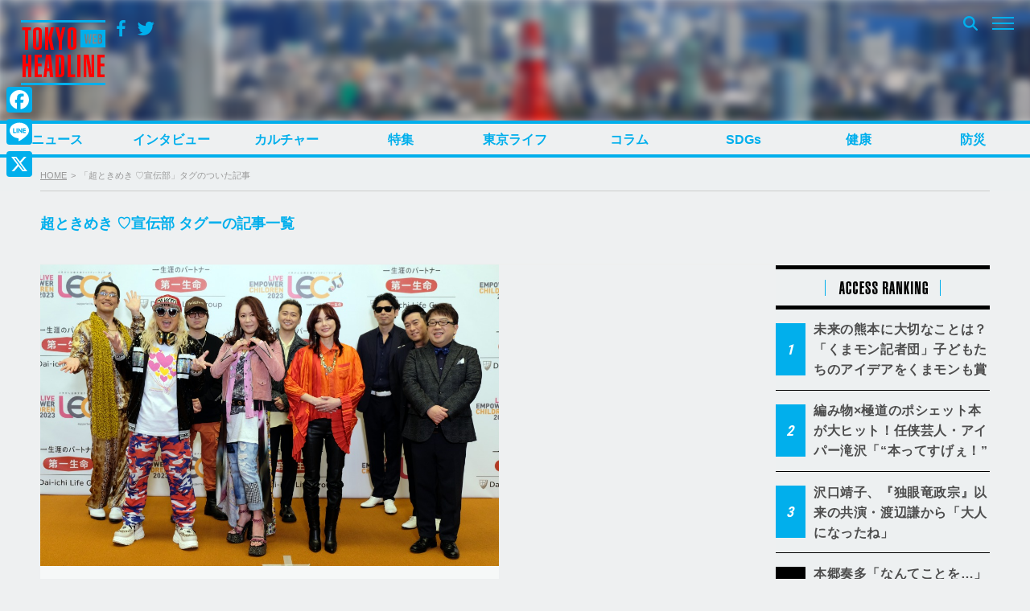

--- FILE ---
content_type: text/html; charset=UTF-8
request_url: https://www.tokyoheadline.com/tag/%E8%B6%85%E3%81%A8%E3%81%8D%E3%82%81%E3%81%8D-%E2%99%A1%E5%AE%A3%E4%BC%9D%E9%83%A8/
body_size: 22261
content:
<!DOCTYPE html>
<html dir="ltr" lang="ja" prefix="og: https://ogp.me/ns#">
<head>
<!-- Global site tag (gtag.js) - Google Analytics -->
<script async src="https://www.googletagmanager.com/gtag/js?id=G-PPNH7H2YMT"></script>
<script>
  window.dataLayer = window.dataLayer || [];
  function gtag(){dataLayer.push(arguments);}
  gtag('js', new Date());

  gtag('config', 'G-PPNH7H2YMT');
  gtag('config', 'UA-21551872-1');
</script>
<meta charset="UTF-8">

<script>
if ((navigator.userAgent.indexOf('iPhone') > 0) || navigator.userAgent.indexOf('iPod') > 0 || (navigator.userAgent.indexOf('Android') > 0 && navigator.userAgent.indexOf('Mobile') > 0)) {
	document.write('<meta name="viewport" content="width=device-width, initial-scale=1.0, maximum-scale=1.0, user-scalable=0" />');
}else{
	document.write('<meta content="width=1280" name="viewport">');
}
</script>

<link rel="profile" href="http://gmpg.org/xfn/11">
<link href="https://fonts.googleapis.com/css?family=Open+Sans" rel="stylesheet">
<link href="https://fonts.googleapis.com/css?family=Roboto+Condensed:400,700" rel="stylesheet">
<link rel="stylesheet" href="https://maxcdn.bootstrapcdn.com/bootstrap/3.3.7/css/bootstrap.min.css">
<link rel="apple-touch-icon-precomposed" href="/webclipicon.png">
<link rel="shortcut icon" href="/favicon.ico">
<script src="https://ajax.googleapis.com/ajax/libs/jquery/3.2.1/jquery.min.js"></script>
<script src="https://maxcdn.bootstrapcdn.com/bootstrap/3.3.7/js/bootstrap.min.js"></script>
<title>超ときめき ♡宣伝部 | TOKYO HEADLINE</title>
<script type="text/javascript">
  var cfmf_text = { title:'Please 画像選択', button:'Use this Image' };
</script>

		<!-- All in One SEO 4.9.3 - aioseo.com -->
	<meta name="robots" content="noindex, max-image-preview:large" />
	<meta name="google-site-verification" content="7j-wMepEd4SQqQ0w9OnsXcW0RtrmwPYThGYVVfM53yY" />
	<link rel="canonical" href="https://www.tokyoheadline.com/tag/%e8%b6%85%e3%81%a8%e3%81%8d%e3%82%81%e3%81%8d-%e2%99%a1%e5%ae%a3%e4%bc%9d%e9%83%a8/" />
	<meta name="generator" content="All in One SEO (AIOSEO) 4.9.3" />
		<script type="application/ld+json" class="aioseo-schema">
			{"@context":"https:\/\/schema.org","@graph":[{"@type":"BreadcrumbList","@id":"https:\/\/www.tokyoheadline.com\/tag\/%E8%B6%85%E3%81%A8%E3%81%8D%E3%82%81%E3%81%8D-%E2%99%A1%E5%AE%A3%E4%BC%9D%E9%83%A8\/#breadcrumblist","itemListElement":[{"@type":"ListItem","@id":"https:\/\/www.tokyoheadline.com#listItem","position":1,"name":"\u30db\u30fc\u30e0","item":"https:\/\/www.tokyoheadline.com","nextItem":{"@type":"ListItem","@id":"https:\/\/www.tokyoheadline.com\/tag\/%e8%b6%85%e3%81%a8%e3%81%8d%e3%82%81%e3%81%8d-%e2%99%a1%e5%ae%a3%e4%bc%9d%e9%83%a8\/#listItem","name":"\u8d85\u3068\u304d\u3081\u304d \u2661\u5ba3\u4f1d\u90e8"}},{"@type":"ListItem","@id":"https:\/\/www.tokyoheadline.com\/tag\/%e8%b6%85%e3%81%a8%e3%81%8d%e3%82%81%e3%81%8d-%e2%99%a1%e5%ae%a3%e4%bc%9d%e9%83%a8\/#listItem","position":2,"name":"\u8d85\u3068\u304d\u3081\u304d \u2661\u5ba3\u4f1d\u90e8","previousItem":{"@type":"ListItem","@id":"https:\/\/www.tokyoheadline.com#listItem","name":"\u30db\u30fc\u30e0"}}]},{"@type":"CollectionPage","@id":"https:\/\/www.tokyoheadline.com\/tag\/%E8%B6%85%E3%81%A8%E3%81%8D%E3%82%81%E3%81%8D-%E2%99%A1%E5%AE%A3%E4%BC%9D%E9%83%A8\/#collectionpage","url":"https:\/\/www.tokyoheadline.com\/tag\/%E8%B6%85%E3%81%A8%E3%81%8D%E3%82%81%E3%81%8D-%E2%99%A1%E5%AE%A3%E4%BC%9D%E9%83%A8\/","name":"\u8d85\u3068\u304d\u3081\u304d \u2661\u5ba3\u4f1d\u90e8 | TOKYO HEADLINE","inLanguage":"ja","isPartOf":{"@id":"https:\/\/www.tokyoheadline.com\/#website"},"breadcrumb":{"@id":"https:\/\/www.tokyoheadline.com\/tag\/%E8%B6%85%E3%81%A8%E3%81%8D%E3%82%81%E3%81%8D-%E2%99%A1%E5%AE%A3%E4%BC%9D%E9%83%A8\/#breadcrumblist"}},{"@type":"Organization","@id":"https:\/\/www.tokyoheadline.com\/#organization","name":"TOKYO HEADLINE","description":"\u6771\u4eac\u767a\u306e\u65ec\u306a\u8a71\u984c\u3092\u4e2d\u5fc3\u306b\u3057\u305f\u3001\u30a8\u30f3\u30bf\u30e1\uff06\u30cb\u30e5\u30fc\u30b9\u7dcf\u5408\u30e1\u30c7\u30a3\u30a2","url":"https:\/\/www.tokyoheadline.com\/","logo":{"@type":"ImageObject","url":"https:\/\/www.tokyoheadline.com\/wp-content\/uploads\/THL-yoko-gunosy.png","@id":"https:\/\/www.tokyoheadline.com\/tag\/%E8%B6%85%E3%81%A8%E3%81%8D%E3%82%81%E3%81%8D-%E2%99%A1%E5%AE%A3%E4%BC%9D%E9%83%A8\/#organizationLogo","width":157,"height":44},"image":{"@id":"https:\/\/www.tokyoheadline.com\/tag\/%E8%B6%85%E3%81%A8%E3%81%8D%E3%82%81%E3%81%8D-%E2%99%A1%E5%AE%A3%E4%BC%9D%E9%83%A8\/#organizationLogo"},"sameAs":["https:\/\/twitter.com\/TOKYO_HEADLINE","https:\/\/www.instagram.com\/tokyoheadline\/","https:\/\/www.youtube.com\/@TokyoHeadlineChannel"]},{"@type":"WebSite","@id":"https:\/\/www.tokyoheadline.com\/#website","url":"https:\/\/www.tokyoheadline.com\/","name":"TOKYO HEADLINE","description":"\u6771\u4eac\u767a\u306e\u65ec\u306a\u8a71\u984c\u3092\u4e2d\u5fc3\u306b\u3057\u305f\u3001\u30a8\u30f3\u30bf\u30e1\uff06\u30cb\u30e5\u30fc\u30b9\u7dcf\u5408\u30e1\u30c7\u30a3\u30a2","inLanguage":"ja","publisher":{"@id":"https:\/\/www.tokyoheadline.com\/#organization"}}]}
		</script>
		<!-- All in One SEO -->

<link rel='dns-prefetch' href='//webfonts.sakura.ne.jp' />
<link rel='dns-prefetch' href='//static.addtoany.com' />
<link rel='dns-prefetch' href='//maxcdn.bootstrapcdn.com' />
<link rel="alternate" type="application/rss+xml" title="TOKYO HEADLINE &raquo; フィード" href="https://www.tokyoheadline.com/feed/" />
<link rel="alternate" type="application/rss+xml" title="TOKYO HEADLINE &raquo; コメントフィード" href="https://www.tokyoheadline.com/comments/feed/" />
<script type="text/javascript" id="wpp-js" src="https://www.tokyoheadline.com/wp-content/plugins/wordpress-popular-posts/assets/js/wpp.min.js?ver=7.3.6" data-sampling="1" data-sampling-rate="10" data-api-url="https://www.tokyoheadline.com/wp-json/wordpress-popular-posts" data-post-id="0" data-token="f4acee4e28" data-lang="0" data-debug="0"></script>
<link rel="alternate" type="application/rss+xml" title="TOKYO HEADLINE &raquo; 超ときめき ♡宣伝部 タグのフィード" href="https://www.tokyoheadline.com/tag/%e8%b6%85%e3%81%a8%e3%81%8d%e3%82%81%e3%81%8d-%e2%99%a1%e5%ae%a3%e4%bc%9d%e9%83%a8/feed/" />
<style id='wp-img-auto-sizes-contain-inline-css' type='text/css'>
img:is([sizes=auto i],[sizes^="auto," i]){contain-intrinsic-size:3000px 1500px}
/*# sourceURL=wp-img-auto-sizes-contain-inline-css */
</style>
<style id='wp-emoji-styles-inline-css' type='text/css'>

	img.wp-smiley, img.emoji {
		display: inline !important;
		border: none !important;
		box-shadow: none !important;
		height: 1em !important;
		width: 1em !important;
		margin: 0 0.07em !important;
		vertical-align: -0.1em !important;
		background: none !important;
		padding: 0 !important;
	}
/*# sourceURL=wp-emoji-styles-inline-css */
</style>
<style id='wp-block-library-inline-css' type='text/css'>
:root{--wp-block-synced-color:#7a00df;--wp-block-synced-color--rgb:122,0,223;--wp-bound-block-color:var(--wp-block-synced-color);--wp-editor-canvas-background:#ddd;--wp-admin-theme-color:#007cba;--wp-admin-theme-color--rgb:0,124,186;--wp-admin-theme-color-darker-10:#006ba1;--wp-admin-theme-color-darker-10--rgb:0,107,160.5;--wp-admin-theme-color-darker-20:#005a87;--wp-admin-theme-color-darker-20--rgb:0,90,135;--wp-admin-border-width-focus:2px}@media (min-resolution:192dpi){:root{--wp-admin-border-width-focus:1.5px}}.wp-element-button{cursor:pointer}:root .has-very-light-gray-background-color{background-color:#eee}:root .has-very-dark-gray-background-color{background-color:#313131}:root .has-very-light-gray-color{color:#eee}:root .has-very-dark-gray-color{color:#313131}:root .has-vivid-green-cyan-to-vivid-cyan-blue-gradient-background{background:linear-gradient(135deg,#00d084,#0693e3)}:root .has-purple-crush-gradient-background{background:linear-gradient(135deg,#34e2e4,#4721fb 50%,#ab1dfe)}:root .has-hazy-dawn-gradient-background{background:linear-gradient(135deg,#faaca8,#dad0ec)}:root .has-subdued-olive-gradient-background{background:linear-gradient(135deg,#fafae1,#67a671)}:root .has-atomic-cream-gradient-background{background:linear-gradient(135deg,#fdd79a,#004a59)}:root .has-nightshade-gradient-background{background:linear-gradient(135deg,#330968,#31cdcf)}:root .has-midnight-gradient-background{background:linear-gradient(135deg,#020381,#2874fc)}:root{--wp--preset--font-size--normal:16px;--wp--preset--font-size--huge:42px}.has-regular-font-size{font-size:1em}.has-larger-font-size{font-size:2.625em}.has-normal-font-size{font-size:var(--wp--preset--font-size--normal)}.has-huge-font-size{font-size:var(--wp--preset--font-size--huge)}.has-text-align-center{text-align:center}.has-text-align-left{text-align:left}.has-text-align-right{text-align:right}.has-fit-text{white-space:nowrap!important}#end-resizable-editor-section{display:none}.aligncenter{clear:both}.items-justified-left{justify-content:flex-start}.items-justified-center{justify-content:center}.items-justified-right{justify-content:flex-end}.items-justified-space-between{justify-content:space-between}.screen-reader-text{border:0;clip-path:inset(50%);height:1px;margin:-1px;overflow:hidden;padding:0;position:absolute;width:1px;word-wrap:normal!important}.screen-reader-text:focus{background-color:#ddd;clip-path:none;color:#444;display:block;font-size:1em;height:auto;left:5px;line-height:normal;padding:15px 23px 14px;text-decoration:none;top:5px;width:auto;z-index:100000}html :where(.has-border-color){border-style:solid}html :where([style*=border-top-color]){border-top-style:solid}html :where([style*=border-right-color]){border-right-style:solid}html :where([style*=border-bottom-color]){border-bottom-style:solid}html :where([style*=border-left-color]){border-left-style:solid}html :where([style*=border-width]){border-style:solid}html :where([style*=border-top-width]){border-top-style:solid}html :where([style*=border-right-width]){border-right-style:solid}html :where([style*=border-bottom-width]){border-bottom-style:solid}html :where([style*=border-left-width]){border-left-style:solid}html :where(img[class*=wp-image-]){height:auto;max-width:100%}:where(figure){margin:0 0 1em}html :where(.is-position-sticky){--wp-admin--admin-bar--position-offset:var(--wp-admin--admin-bar--height,0px)}@media screen and (max-width:600px){html :where(.is-position-sticky){--wp-admin--admin-bar--position-offset:0px}}

/*# sourceURL=wp-block-library-inline-css */
</style><style id='global-styles-inline-css' type='text/css'>
:root{--wp--preset--aspect-ratio--square: 1;--wp--preset--aspect-ratio--4-3: 4/3;--wp--preset--aspect-ratio--3-4: 3/4;--wp--preset--aspect-ratio--3-2: 3/2;--wp--preset--aspect-ratio--2-3: 2/3;--wp--preset--aspect-ratio--16-9: 16/9;--wp--preset--aspect-ratio--9-16: 9/16;--wp--preset--color--black: #000000;--wp--preset--color--cyan-bluish-gray: #abb8c3;--wp--preset--color--white: #ffffff;--wp--preset--color--pale-pink: #f78da7;--wp--preset--color--vivid-red: #cf2e2e;--wp--preset--color--luminous-vivid-orange: #ff6900;--wp--preset--color--luminous-vivid-amber: #fcb900;--wp--preset--color--light-green-cyan: #7bdcb5;--wp--preset--color--vivid-green-cyan: #00d084;--wp--preset--color--pale-cyan-blue: #8ed1fc;--wp--preset--color--vivid-cyan-blue: #0693e3;--wp--preset--color--vivid-purple: #9b51e0;--wp--preset--gradient--vivid-cyan-blue-to-vivid-purple: linear-gradient(135deg,rgb(6,147,227) 0%,rgb(155,81,224) 100%);--wp--preset--gradient--light-green-cyan-to-vivid-green-cyan: linear-gradient(135deg,rgb(122,220,180) 0%,rgb(0,208,130) 100%);--wp--preset--gradient--luminous-vivid-amber-to-luminous-vivid-orange: linear-gradient(135deg,rgb(252,185,0) 0%,rgb(255,105,0) 100%);--wp--preset--gradient--luminous-vivid-orange-to-vivid-red: linear-gradient(135deg,rgb(255,105,0) 0%,rgb(207,46,46) 100%);--wp--preset--gradient--very-light-gray-to-cyan-bluish-gray: linear-gradient(135deg,rgb(238,238,238) 0%,rgb(169,184,195) 100%);--wp--preset--gradient--cool-to-warm-spectrum: linear-gradient(135deg,rgb(74,234,220) 0%,rgb(151,120,209) 20%,rgb(207,42,186) 40%,rgb(238,44,130) 60%,rgb(251,105,98) 80%,rgb(254,248,76) 100%);--wp--preset--gradient--blush-light-purple: linear-gradient(135deg,rgb(255,206,236) 0%,rgb(152,150,240) 100%);--wp--preset--gradient--blush-bordeaux: linear-gradient(135deg,rgb(254,205,165) 0%,rgb(254,45,45) 50%,rgb(107,0,62) 100%);--wp--preset--gradient--luminous-dusk: linear-gradient(135deg,rgb(255,203,112) 0%,rgb(199,81,192) 50%,rgb(65,88,208) 100%);--wp--preset--gradient--pale-ocean: linear-gradient(135deg,rgb(255,245,203) 0%,rgb(182,227,212) 50%,rgb(51,167,181) 100%);--wp--preset--gradient--electric-grass: linear-gradient(135deg,rgb(202,248,128) 0%,rgb(113,206,126) 100%);--wp--preset--gradient--midnight: linear-gradient(135deg,rgb(2,3,129) 0%,rgb(40,116,252) 100%);--wp--preset--font-size--small: 13px;--wp--preset--font-size--medium: 20px;--wp--preset--font-size--large: 36px;--wp--preset--font-size--x-large: 42px;--wp--preset--spacing--20: 0.44rem;--wp--preset--spacing--30: 0.67rem;--wp--preset--spacing--40: 1rem;--wp--preset--spacing--50: 1.5rem;--wp--preset--spacing--60: 2.25rem;--wp--preset--spacing--70: 3.38rem;--wp--preset--spacing--80: 5.06rem;--wp--preset--shadow--natural: 6px 6px 9px rgba(0, 0, 0, 0.2);--wp--preset--shadow--deep: 12px 12px 50px rgba(0, 0, 0, 0.4);--wp--preset--shadow--sharp: 6px 6px 0px rgba(0, 0, 0, 0.2);--wp--preset--shadow--outlined: 6px 6px 0px -3px rgb(255, 255, 255), 6px 6px rgb(0, 0, 0);--wp--preset--shadow--crisp: 6px 6px 0px rgb(0, 0, 0);}:where(.is-layout-flex){gap: 0.5em;}:where(.is-layout-grid){gap: 0.5em;}body .is-layout-flex{display: flex;}.is-layout-flex{flex-wrap: wrap;align-items: center;}.is-layout-flex > :is(*, div){margin: 0;}body .is-layout-grid{display: grid;}.is-layout-grid > :is(*, div){margin: 0;}:where(.wp-block-columns.is-layout-flex){gap: 2em;}:where(.wp-block-columns.is-layout-grid){gap: 2em;}:where(.wp-block-post-template.is-layout-flex){gap: 1.25em;}:where(.wp-block-post-template.is-layout-grid){gap: 1.25em;}.has-black-color{color: var(--wp--preset--color--black) !important;}.has-cyan-bluish-gray-color{color: var(--wp--preset--color--cyan-bluish-gray) !important;}.has-white-color{color: var(--wp--preset--color--white) !important;}.has-pale-pink-color{color: var(--wp--preset--color--pale-pink) !important;}.has-vivid-red-color{color: var(--wp--preset--color--vivid-red) !important;}.has-luminous-vivid-orange-color{color: var(--wp--preset--color--luminous-vivid-orange) !important;}.has-luminous-vivid-amber-color{color: var(--wp--preset--color--luminous-vivid-amber) !important;}.has-light-green-cyan-color{color: var(--wp--preset--color--light-green-cyan) !important;}.has-vivid-green-cyan-color{color: var(--wp--preset--color--vivid-green-cyan) !important;}.has-pale-cyan-blue-color{color: var(--wp--preset--color--pale-cyan-blue) !important;}.has-vivid-cyan-blue-color{color: var(--wp--preset--color--vivid-cyan-blue) !important;}.has-vivid-purple-color{color: var(--wp--preset--color--vivid-purple) !important;}.has-black-background-color{background-color: var(--wp--preset--color--black) !important;}.has-cyan-bluish-gray-background-color{background-color: var(--wp--preset--color--cyan-bluish-gray) !important;}.has-white-background-color{background-color: var(--wp--preset--color--white) !important;}.has-pale-pink-background-color{background-color: var(--wp--preset--color--pale-pink) !important;}.has-vivid-red-background-color{background-color: var(--wp--preset--color--vivid-red) !important;}.has-luminous-vivid-orange-background-color{background-color: var(--wp--preset--color--luminous-vivid-orange) !important;}.has-luminous-vivid-amber-background-color{background-color: var(--wp--preset--color--luminous-vivid-amber) !important;}.has-light-green-cyan-background-color{background-color: var(--wp--preset--color--light-green-cyan) !important;}.has-vivid-green-cyan-background-color{background-color: var(--wp--preset--color--vivid-green-cyan) !important;}.has-pale-cyan-blue-background-color{background-color: var(--wp--preset--color--pale-cyan-blue) !important;}.has-vivid-cyan-blue-background-color{background-color: var(--wp--preset--color--vivid-cyan-blue) !important;}.has-vivid-purple-background-color{background-color: var(--wp--preset--color--vivid-purple) !important;}.has-black-border-color{border-color: var(--wp--preset--color--black) !important;}.has-cyan-bluish-gray-border-color{border-color: var(--wp--preset--color--cyan-bluish-gray) !important;}.has-white-border-color{border-color: var(--wp--preset--color--white) !important;}.has-pale-pink-border-color{border-color: var(--wp--preset--color--pale-pink) !important;}.has-vivid-red-border-color{border-color: var(--wp--preset--color--vivid-red) !important;}.has-luminous-vivid-orange-border-color{border-color: var(--wp--preset--color--luminous-vivid-orange) !important;}.has-luminous-vivid-amber-border-color{border-color: var(--wp--preset--color--luminous-vivid-amber) !important;}.has-light-green-cyan-border-color{border-color: var(--wp--preset--color--light-green-cyan) !important;}.has-vivid-green-cyan-border-color{border-color: var(--wp--preset--color--vivid-green-cyan) !important;}.has-pale-cyan-blue-border-color{border-color: var(--wp--preset--color--pale-cyan-blue) !important;}.has-vivid-cyan-blue-border-color{border-color: var(--wp--preset--color--vivid-cyan-blue) !important;}.has-vivid-purple-border-color{border-color: var(--wp--preset--color--vivid-purple) !important;}.has-vivid-cyan-blue-to-vivid-purple-gradient-background{background: var(--wp--preset--gradient--vivid-cyan-blue-to-vivid-purple) !important;}.has-light-green-cyan-to-vivid-green-cyan-gradient-background{background: var(--wp--preset--gradient--light-green-cyan-to-vivid-green-cyan) !important;}.has-luminous-vivid-amber-to-luminous-vivid-orange-gradient-background{background: var(--wp--preset--gradient--luminous-vivid-amber-to-luminous-vivid-orange) !important;}.has-luminous-vivid-orange-to-vivid-red-gradient-background{background: var(--wp--preset--gradient--luminous-vivid-orange-to-vivid-red) !important;}.has-very-light-gray-to-cyan-bluish-gray-gradient-background{background: var(--wp--preset--gradient--very-light-gray-to-cyan-bluish-gray) !important;}.has-cool-to-warm-spectrum-gradient-background{background: var(--wp--preset--gradient--cool-to-warm-spectrum) !important;}.has-blush-light-purple-gradient-background{background: var(--wp--preset--gradient--blush-light-purple) !important;}.has-blush-bordeaux-gradient-background{background: var(--wp--preset--gradient--blush-bordeaux) !important;}.has-luminous-dusk-gradient-background{background: var(--wp--preset--gradient--luminous-dusk) !important;}.has-pale-ocean-gradient-background{background: var(--wp--preset--gradient--pale-ocean) !important;}.has-electric-grass-gradient-background{background: var(--wp--preset--gradient--electric-grass) !important;}.has-midnight-gradient-background{background: var(--wp--preset--gradient--midnight) !important;}.has-small-font-size{font-size: var(--wp--preset--font-size--small) !important;}.has-medium-font-size{font-size: var(--wp--preset--font-size--medium) !important;}.has-large-font-size{font-size: var(--wp--preset--font-size--large) !important;}.has-x-large-font-size{font-size: var(--wp--preset--font-size--x-large) !important;}
/*# sourceURL=global-styles-inline-css */
</style>

<style id='classic-theme-styles-inline-css' type='text/css'>
/*! This file is auto-generated */
.wp-block-button__link{color:#fff;background-color:#32373c;border-radius:9999px;box-shadow:none;text-decoration:none;padding:calc(.667em + 2px) calc(1.333em + 2px);font-size:1.125em}.wp-block-file__button{background:#32373c;color:#fff;text-decoration:none}
/*# sourceURL=/wp-includes/css/classic-themes.min.css */
</style>
<link rel='stylesheet' id='contact-form-7-css' href='https://www.tokyoheadline.com/wp-content/plugins/contact-form-7/includes/css/styles.css?ver=6.1.4' type='text/css' media='all' />
<link rel='stylesheet' id='contact-form-7-confirm-css' href='https://www.tokyoheadline.com/wp-content/plugins/contact-form-7-add-confirm/includes/css/styles.css?ver=5.1' type='text/css' media='all' />
<link rel='stylesheet' id='photection-style-css' href='https://www.tokyoheadline.com/wp-content/plugins/photection/public/resources/build/photection.css?ver=1.0.0' type='text/css' media='all' />
<style id='photection-style-inline-css' type='text/css'>

		img {
			-webkit-user-drag: none;
			user-drag: none;
			-webkit-touch-callout: none;
			-webkit-user-select: none;
			-moz-user-select: none;
			-ms-user-select: none;
			user-select: none; 
		}
/*# sourceURL=photection-style-inline-css */
</style>
<link rel='stylesheet' id='wordpress-popular-posts-css-css' href='https://www.tokyoheadline.com/wp-content/plugins/wordpress-popular-posts/assets/css/wpp.css?ver=7.3.6' type='text/css' media='all' />
<link rel='stylesheet' id='tokyoheadline-style-css' href='https://www.tokyoheadline.com/wp-content/themes/tokyoheadlinecom/style.css?ver=6.9' type='text/css' media='all' />
<link rel='stylesheet' id='font-awesome-bookdata-css' href='//maxcdn.bootstrapcdn.com/font-awesome/4.6.1/css/font-awesome.min.css?ver=6.9' type='text/css' media='all' />
<link rel='stylesheet' id='advanced-css' href='https://www.tokyoheadline.com/wp-content/themes/tokyoheadlinecom/css/advanced.css?ver=20201105' type='text/css' media='all' />
<link rel='stylesheet' id='secondary-css' href='https://www.tokyoheadline.com/wp-content/themes/tokyoheadlinecom/css/secondary.css?ver=20201105' type='text/css' media='all' />
<link rel='stylesheet' id='flex-style-css' href='https://www.tokyoheadline.com/wp-content/themes/tokyoheadlinecom/inc/slider/css/slick.css?ver=6.9' type='text/css' media='all' />
<link rel='stylesheet' id='flex-style-one-css' href='https://www.tokyoheadline.com/wp-content/themes/tokyoheadlinecom/inc/slider/css/slick-theme.css?ver=6.9' type='text/css' media='all' />
<link rel='stylesheet' id='fancybox-css' href='https://www.tokyoheadline.com/wp-content/plugins/easy-fancybox/fancybox/1.5.4/jquery.fancybox.min.css?ver=6.9' type='text/css' media='screen' />
<style id='fancybox-inline-css' type='text/css'>
#fancybox-outer{background:#ffffff}#fancybox-content{background:#ffffff;border-color:#ffffff;color:#000000;}#fancybox-title,#fancybox-title-float-main{color:#fff}
/*# sourceURL=fancybox-inline-css */
</style>
<link rel='stylesheet' id='addtoany-css' href='https://www.tokyoheadline.com/wp-content/plugins/add-to-any/addtoany.min.css?ver=1.16' type='text/css' media='all' />
<style id='addtoany-inline-css' type='text/css'>
@media screen and (max-width:980px){
.a2a_floating_style.a2a_vertical_style{display:none;}
}
@media screen and (min-width:981px){
.a2a_floating_style.a2a_default_style{display:none;}
}
/*# sourceURL=addtoany-inline-css */
</style>
<script type="text/javascript" src="https://www.tokyoheadline.com/wp-includes/js/jquery/jquery.min.js?ver=3.7.1" id="jquery-core-js"></script>
<script type="text/javascript" src="https://www.tokyoheadline.com/wp-includes/js/jquery/jquery-migrate.min.js?ver=3.4.1" id="jquery-migrate-js"></script>
<script type="text/javascript" src="//webfonts.sakura.ne.jp/js/sakurav3.js?fadein=0&amp;ver=3.1.4" id="typesquare_std-js"></script>
<script type="text/javascript" id="addtoany-core-js-before">
/* <![CDATA[ */
window.a2a_config=window.a2a_config||{};a2a_config.callbacks=[];a2a_config.overlays=[];a2a_config.templates={};a2a_localize = {
	Share: "共有",
	Save: "ブックマーク",
	Subscribe: "購読",
	Email: "メール",
	Bookmark: "ブックマーク",
	ShowAll: "すべて表示する",
	ShowLess: "小さく表示する",
	FindServices: "サービスを探す",
	FindAnyServiceToAddTo: "追加するサービスを今すぐ探す",
	PoweredBy: "Powered by",
	ShareViaEmail: "メールでシェアする",
	SubscribeViaEmail: "メールで購読する",
	BookmarkInYourBrowser: "ブラウザにブックマーク",
	BookmarkInstructions: "このページをブックマークするには、 Ctrl+D または \u2318+D を押下。",
	AddToYourFavorites: "お気に入りに追加",
	SendFromWebOrProgram: "任意のメールアドレスまたはメールプログラムから送信",
	EmailProgram: "メールプログラム",
	More: "詳細&#8230;",
	ThanksForSharing: "共有ありがとうございます !",
	ThanksForFollowing: "フォローありがとうございます !"
};

a2a_config.icon_color="#01afec,#ffffff";

//# sourceURL=addtoany-core-js-before
/* ]]> */
</script>
<script type="text/javascript" defer src="https://static.addtoany.com/menu/page.js" id="addtoany-core-js"></script>
<script type="text/javascript" defer src="https://www.tokyoheadline.com/wp-content/plugins/add-to-any/addtoany.min.js?ver=1.1" id="addtoany-jquery-js"></script>
<script type="text/javascript" src="https://www.tokyoheadline.com/wp-content/themes/tokyoheadlinecom/inc/theme-option/js/cf-media-field.js?ver=6.9" id="cf-media-field-js"></script>
<script type="text/javascript" src="https://www.tokyoheadline.com/wp-content/themes/tokyoheadlinecom/inc/slider/js/slick.js?ver=6.9" id="flex-script-js"></script>
<link rel="https://api.w.org/" href="https://www.tokyoheadline.com/wp-json/" /><link rel="alternate" title="JSON" type="application/json" href="https://www.tokyoheadline.com/wp-json/wp/v2/tags/45043" /><link rel="EditURI" type="application/rsd+xml" title="RSD" href="https://www.tokyoheadline.com/xmlrpc.php?rsd" />
<meta name="generator" content="WordPress 6.9" />
            <style id="wpp-loading-animation-styles">@-webkit-keyframes bgslide{from{background-position-x:0}to{background-position-x:-200%}}@keyframes bgslide{from{background-position-x:0}to{background-position-x:-200%}}.wpp-widget-block-placeholder,.wpp-shortcode-placeholder{margin:0 auto;width:60px;height:3px;background:#dd3737;background:linear-gradient(90deg,#dd3737 0%,#571313 10%,#dd3737 100%);background-size:200% auto;border-radius:3px;-webkit-animation:bgslide 1s infinite linear;animation:bgslide 1s infinite linear}</style>
            <script type="text/javascript">

jQuery(document).ready(function($){
    $(document).ready(function() {
      $(".center").slick({
        dots: true,
        infinite: true,
        centerMode: true,
        slidesToShow: 1,
        autoplay: true,
        slidesToScroll: 1,
        autoplaySpeed: 3000,
        centerPadding: '204px',
        responsive: [
          {
            breakpoint: 769,
            settings: {
              centerMode: true,
              centerPadding: '0px',
              slidesToShow: 1
            }
          }
        ]
      });
    });
  });
</script>
<script type="text/javascript">

jQuery(document).ready(function($){
  $('.key_word_block').slick({
  centerMode: true,
  centerPadding: '340px',
  slidesToShow:1,
  responsive: [
    {
      breakpoint: 769,
      settings: {
        centerMode: true,
        centerPadding: '100px',
        slidesToShow: 1
      }
    },
    {
      breakpoint: 480,
      settings: {
        centerMode: true,
        centerPadding: '50px',
        slidesToShow: 1
      }
    }
  ]
});
  });
</script>
<script type="text/javascript">

  jQuery(document).ready(function($){
    // Configure/customize these variables.
    if ($(window).width() < 769) {
      var showChar = 120;
    }
    else {
      var showChar = 165;
    }
    var ellipsestext = "...";
    var moretext = "";
    var lesstext = "";


    $('.more').each(function() {
        var content = $(this).html();

        if(content.length > showChar) {

            var c = content.substr(0, showChar);
            var h = content.substr(showChar, content.length - showChar);

            var html = c + '<span class="linear-gradient"></span><span class="morecontent"><span class="morehide">' + h + '</span><a href="" class="morelink">' + moretext + '</a></span>';

            $(this).html(html);
        }

    });

    $(".morelink").click(function(){
        if($(this).hasClass("less")) {
            $(this).removeClass("less");
            $(this).html(moretext);
            $(this).parent().prev().show();
            $(this).prev().hide();
            return false;

        } else {
            $(this).addClass("less");
            $(this).html(lesstext);
            $(this).parent().prev().hide();
            $(this).prev().show();
            return false;
        }
    });
    $(".key_word_block .slick-arrow").click(function(){
        if($(this).parent().children().children().children().children().children().children().hasClass("less")) {
            $(this).parent().children().children().children().children().children().children().removeClass("less");
            $(this).parent().children().children().children().children().children().children().parent().prev().show();
            $(this).parent().children().children().children().children().children().children().prev().hide();
            return false;
        }
    });
  });

</script>
<script type="text/javascript">
var get_height, get_width, get_width_initial;
jQuery(document).ready(function($){
  get_height = $(document).height();
  get_width = $(document).width();
  get_width_initial = $(document).width();
  var initial_height = "auto";
  var initial_width = "auto";
     jQuery(".menu-toggle").click(function(){
       if(jQuery(this).parent().hasClass("toggled")){
         jQuery(".menu-toggled-background").css({"min-height":get_height,"min-width":get_width});
       }
       else {
           jQuery(".menu-toggled-background").css({"min-height":initial_height,"min-width":initial_width});
       }

       if(jQuery(this).parent().parent().next().next().hasClass("toggled")){
          $(".initial-header-block-inner").css({"z-index":''});
          jQuery(".menu-toggled-background-initial").css({"min-height":get_height,"min-width":get_width_initial,"margin-top":0});
       }
       else {
           $(".initial-header-block-inner").css({"z-index":''});
           jQuery(".menu-toggled-background-initial").css({"min-height":initial_height,"min-width":initial_width,"margin-top":0});
       }
     });
  });
//sp size detection for menu toggle
    var isMobile = {
        Android: function() {
            return navigator.userAgent.match(/Android/i);
        },

        iOS: function() {
            return navigator.userAgent.match(/iPhone/i);
        },
        iPad: function() {
            return navigator.userAgent.match(/iPad/i);
        }
    };
</script>
        <link rel="alternate" type="application/rss+xml" title="TOKYO HEADLINE Gunosy用 RSS2" href="https://www.tokyoheadline.com/feed/rss2GY" />
        <link rel="alternate" type="application/rss+xml" title="TOKYO HEADLINE DoCoMoエンタメウィーク用 RSS2" href="https://www.tokyoheadline.com/feed/rss2DCM" />
<link rel="icon" href="https://www.tokyoheadline.com/wp-content/uploads/cropped-logo-1-32x32.png" sizes="32x32" />
<link rel="icon" href="https://www.tokyoheadline.com/wp-content/uploads/cropped-logo-1-192x192.png" sizes="192x192" />
<link rel="apple-touch-icon" href="https://www.tokyoheadline.com/wp-content/uploads/cropped-logo-1-180x180.png" />
<meta name="msapplication-TileImage" content="https://www.tokyoheadline.com/wp-content/uploads/cropped-logo-1-270x270.png" />


<script>
  (function(i,s,o,g,r,a,m){i['GoogleAnalyticsObject']=r;i[r]=i[r]||function(){
  (i[r].q=i[r].q||[]).push(arguments)},i[r].l=1*new Date();a=s.createElement(o),
  m=s.getElementsByTagName(o)[0];a.async=1;a.src=g;m.parentNode.insertBefore(a,m)
  })(window,document,'script','https://www.google-analytics.com/analytics.js','ga');

  ga('create', 'UA-21551872-1', 'auto');
  ga('send', 'pageview');

</script>

<script type="text/javascript">
    $(document).ready(function(){
        $('.widget-single').css({"margin-top":$(".entry-header").height()});
        var widget_area_height=$(".widget-area").css('margin-top');
        if( widget_area_height!=undefined){
		var fixed_height=parseInt(widget_area_height.substr(0, widget_area_height.indexOf("px")))-1;
        $('.addtoany_shortcode').css({"margin-top":($(".entry-header").height()+fixed_height)});
    }

    var header = document.getElementById("header_main");

    window.addEventListener('scroll', _handleScroll, false);

    function _handleScroll() {

      header.style.left = -window.pageXOffset + "px";

    }

    if (!!navigator.userAgent.match(/Trident\/7\./)) {
      $('.widget .wpp-post-title').each(function() {
        var content = $(this).html();
        if(content.length > 40) {
          $(this).addClass("wpp-post-title-ie");
        }
        else {
          $(this).removeClass("wpp-post-title-ie");
        }
      });
    }

    });
</script>


</head>
<body class="archive tag tag-45043 wp-theme-tokyoheadlinecom group-blog hfeed" >
<div id="page" class="site">
	<div class="initial-header-block " id="header_main">
	<div class="initial-header-block-inner">
		<div class="site-branding">
			                                        <div class="site-logo">
                        <a class="logo-headline" href="https://www.tokyoheadline.com/" rel="home">
                            <div class="img"></div>
                        </a>
                                            </div>
                    
		</div><!-- .site-branding -->
		<div class="initial-category-menu " id="init-category-menu">
				<div class="category-menu-class"><ul id="menu-main-category-menu" class="nav navbar-nav"><li id="menu-item-181232" class="menu-item menu-item-type-taxonomy menu-item-object-category menu-item-181232"><a href="https://www.tokyoheadline.com/category/news/">ニュース</a></li>
<li id="menu-item-181231" class="menu-item menu-item-type-taxonomy menu-item-object-category menu-item-181231"><a href="https://www.tokyoheadline.com/category/interview/">インタビュー</a></li>
<li id="menu-item-438357" class="menu-item menu-item-type-taxonomy menu-item-object-category menu-item-438357"><a href="https://www.tokyoheadline.com/category/culture/">カルチャー</a></li>
<li id="menu-item-438123" class="menu-item menu-item-type-taxonomy menu-item-object-category menu-item-438123"><a href="https://www.tokyoheadline.com/category/feature/">特集</a></li>
<li id="menu-item-181233" class="menu-item menu-item-type-taxonomy menu-item-object-category menu-item-181233"><a href="https://www.tokyoheadline.com/category/spot/">東京ライフ</a></li>
<li id="menu-item-181230" class="menu-item menu-item-type-taxonomy menu-item-object-category menu-item-181230"><a href="https://www.tokyoheadline.com/category/column/">コラム</a></li>
<li id="menu-item-530855" class="menu-item menu-item-type-taxonomy menu-item-object-category menu-item-530855"><a href="https://www.tokyoheadline.com/category/sdgs/">SDGs</a></li>
<li id="menu-item-485764" class="menu-item menu-item-type-taxonomy menu-item-object-category menu-item-485764"><a href="https://www.tokyoheadline.com/category/kenko/">健康</a></li>
<li id="menu-item-701359" class="menu-item menu-item-type-taxonomy menu-item-object-category menu-item-701359"><a href="https://www.tokyoheadline.com/category/bousai/">防災</a></li>
</ul></div>			</div>

		<div class="th-social ">
			<div class="social-facebook ">
					<a href="https://www.facebook.com/tokyoheadline/
					" target="_blank"><i class="fa fa-facebook" aria-hidden="true"></i></a>

			</div>
			<div class="social-twitter ">
					<a href="https://twitter.com/tokyo_headline
					" target="_blank"><i class="fa fa-twitter" aria-hidden="true"></i></a>
			</div>

			<div id="initial_search" class="cat_search collapse th-searchbox">
				<div id="initial-primary-menu" class="menu toggled">
					<ul class="nav-menu" aria-expanded="true">
						<form role="search" method="get" class="search-form" action="https://www.tokyoheadline.com/" style="">

	<div>
	<label style="width: 100%;">
		<span class="screen-reader-text">検索:</span>
		<input type="search" class="search-field" placeholder="検索 …" value="" name="s" title="検索:" style="width: 100%;">
	</label>
	<input type="submit" class="search-submit" value="検索">
	</div>


	<div class="cat_search_title" align="center">カテゴリー検索</div>
	<ol class="cat_options">
	<li><label class='cat_checkbox'><input type='checkbox' id='cat_41' name='cat[]' value='41' >ニュース<span class='checkmark'></span></label></li><li><label class='cat_checkbox'><input type='checkbox' id='cat_37' name='cat[]' value='37' >インタビュー<span class='checkmark'></span></label></li><li><label class='cat_checkbox'><input type='checkbox' id='cat_22357' name='cat[]' value='22357' >カルチャー<span class='checkmark'></span></label></li><li><label class='cat_checkbox'><input type='checkbox' id='cat_22358' name='cat[]' value='22358' >特集<span class='checkmark'></span></label></li><li><label class='cat_checkbox'><input type='checkbox' id='cat_38' name='cat[]' value='38' >東京ライフ<span class='checkmark'></span></label></li><li><label class='cat_checkbox'><input type='checkbox' id='cat_40' name='cat[]' value='40' >コラム<span class='checkmark'></span></label></li><li><label class='cat_checkbox'><input type='checkbox' id='cat_32893' name='cat[]' value='32893' >SDGs<span class='checkmark'></span></label></li><li><label class='cat_checkbox'><input type='checkbox' id='cat_28420' name='cat[]' value='28420' >健康<span class='checkmark'></span></label></li><li><label class='cat_checkbox'><input type='checkbox' id='cat_46508' name='cat[]' value='46508' >防災<span class='checkmark'></span></label></li>	</ol>

</form>					</ul>
				</div>
			</div>
				<div class="th-search-icon scroll-search-icon" data-toggle="collapse" data-target="#initial_search"><img class="pc-img" src=https://www.tokyoheadline.com/wp-content/themes/tokyoheadlinecom/images/search.png alt="Search"><img class="sp-img" src=https://www.tokyoheadline.com/wp-content/themes/tokyoheadlinecom/images/search_responsive.png alt="Search"></div>
		<button id="initial-btnToggle" class="menu-toggle scroll-menu-toggle" aria-controls="primary-menu" aria-expanded="false"><span class="dropdown-icon"></span></button>
		<!-- #site-navigation -->
		</div>
		</div>
    <span class="menu-toggled-background-initial"></span>
		<nav id="initial-site-navigation" class="main-navigation" role="navigation">

			<div id="initial-primary-menu" class="menu">
				<ul class="nav-menu" aria-expanded="true">
                                        <li><a href="https://www.tokyoheadline.com/" rel="home">TOP</a></li>
                    <li class="category-menu-item"><a href="https://www.tokyoheadline.com/category/interview/" class="title">インタビュー</a><a href="https://www.tokyoheadline.com/category/news/entertainment/" class="title">エンタメ</a><a href="https://www.tokyoheadline.com/category/news/sports/" class="title">スポーツ</a><a href="https://www.tokyoheadline.com/category/spot/gourmet/" class="title">グルメ</a><a href="https://www.tokyoheadline.com/category/column/" class="title">コラム</a><a href="https://www.tokyoheadline.com/category/spot/" class="title">東京ライフ</a></li>
                    <li class="present"><a href="https://www.tokyoheadline.com/category/present">プレゼント</a>
                    </li>
                    <li class="sp_noborder"><a href="https://www.tokyoheadline.com/about/">TOKYO
                            HEADLINEとは</a></li>
                    <li class="page-menu-item page-menu-item-top"><a href="https://www.tokyoheadline.com/backnumbers/" class="title">バックナンバー</a><a href="http://www.tokyoheadline.com/about#company" class="title">会社概要</a><a href="http://www.tokyoheadline.com/about#message" class="title">代表メッセージ</a></li>
                    <li class="contact-menu-item"><a href="https://www.tokyoheadline.com/policy/" class="title">個人情報保護方針</a><a href="https://www.tokyoheadline.com/inquiry/" class="title">お問い合わせ</a></li>
                    <li class="social-menu-item"><a class="facebook-icon" href="https://www.facebook.com/tokyoheadline/
					" target="_blank"><i class="fa fa-facebook" aria-hidden="true"></i>Facebook</a>
                        <a class="twitter-icon" href="https://twitter.com/tokyo_headline
					" target="_blank"><i class="fa fa-twitter" aria-hidden="true"></i>Twitter</a></li>
                    				</ul>
			</div>

		</nav>
</div>

	<header id="masthead" class="site-header" role="banner">
		<div class="site-branding-nh">
					                                <div class="site-logo-initial">
                    <a href="https://www.tokyoheadline.com/" rel="home">
                        <img src="https://www.tokyoheadline.com/wp-content/themes/tokyoheadlinecom/images/fix-top.png" alt="TOKYO HEADLINE">
                    </a>
                </div>
                                            <div class="th-social-fb">
                <a class="facebook-icon" href="https://www.facebook.com/tokyoheadline/
		" target="_blank"><i class="fa fa-facebook" aria-hidden="true"></i></a>
            </div>
            <div class="th-social-twt">
                <a class="twitter-icon" href="https://twitter.com/tokyo_headline
		" target="_blank"><i class="fa fa-twitter" aria-hidden="true"></i></a>
            </div>
			
		</div><!-- .site-branding -->
		<div class="th-search-icon-nh" data-toggle="collapse" data-target="#demo" style="z-index: 6001!important;"><img class="srh-img" src=https://www.tokyoheadline.com/wp-content/themes/tokyoheadlinecom/images/search.png alt="Search"></div>
		<div id="demo" class="cat_search collapse th-searchbox">
			<div id="primary-menu" class="menu toggled">
				<ul class="nav-menu" aria-expanded="true">
				<form role="search" method="get" class="search-form" action="https://www.tokyoheadline.com/" style="">

	<div>
	<label style="width: 100%;">
		<span class="screen-reader-text">検索:</span>
		<input type="search" class="search-field" placeholder="検索 …" value="" name="s" title="検索:" style="width: 100%;">
	</label>
	<input type="submit" class="search-submit" value="検索">
	</div>


	<div class="cat_search_title" align="center">カテゴリー検索</div>
	<ol class="cat_options">
	<li><label class='cat_checkbox'><input type='checkbox' id='cat_41' name='cat[]' value='41' >ニュース<span class='checkmark'></span></label></li><li><label class='cat_checkbox'><input type='checkbox' id='cat_37' name='cat[]' value='37' >インタビュー<span class='checkmark'></span></label></li><li><label class='cat_checkbox'><input type='checkbox' id='cat_22357' name='cat[]' value='22357' >カルチャー<span class='checkmark'></span></label></li><li><label class='cat_checkbox'><input type='checkbox' id='cat_22358' name='cat[]' value='22358' >特集<span class='checkmark'></span></label></li><li><label class='cat_checkbox'><input type='checkbox' id='cat_38' name='cat[]' value='38' >東京ライフ<span class='checkmark'></span></label></li><li><label class='cat_checkbox'><input type='checkbox' id='cat_40' name='cat[]' value='40' >コラム<span class='checkmark'></span></label></li><li><label class='cat_checkbox'><input type='checkbox' id='cat_32893' name='cat[]' value='32893' >SDGs<span class='checkmark'></span></label></li><li><label class='cat_checkbox'><input type='checkbox' id='cat_28420' name='cat[]' value='28420' >健康<span class='checkmark'></span></label></li><li><label class='cat_checkbox'><input type='checkbox' id='cat_46508' name='cat[]' value='46508' >防災<span class='checkmark'></span></label></li>	</ol>

</form>				</ul>
			</div>
		</div>
    <span class="menu-toggled-background"></span>
		 <nav id="site-navigation" class="main-navigation not-home" role="navigation">
      <button id="btnToggle" class="menu-toggle" aria-controls="primary-menu" aria-expanded="false"><span class="dropdown-icon"></span></button>
			<div id="primary-menu" class="menu">
				<ul class="nav-menu" aria-expanded="true">
                                        <li><a href="https://www.tokyoheadline.com/" rel="home">TOP</a></li>
                    <li class="category-menu-item"><a href="https://www.tokyoheadline.com/category/interview/" class="title">インタビュー</a><a href="https://www.tokyoheadline.com/category/news/entertainment/" class="title">エンタメ</a><a href="https://www.tokyoheadline.com/category/news/sports/" class="title">スポーツ</a><a href="https://www.tokyoheadline.com/category/spot/gourmet/" class="title">グルメ</a><a href="https://www.tokyoheadline.com/category/column/" class="title">コラム</a><a href="https://www.tokyoheadline.com/category/spot/" class="title">東京ライフ</a></li>
                    <li class="present"><a href="https://www.tokyoheadline.com/category/present">プレゼント</a>
                    </li>
                    <li><a href="https://www.tokyoheadline.com/about/">TOKYO HEADLINEとは</a></li>
                    <li class="page-menu-item"><a href="https://www.tokyoheadline.com/backnumbers/" class="title">バックナンバー</a><a href="http://www.tokyoheadline.com/about#company" class="title">会社概要</a><a href="http://www.tokyoheadline.com/about#message" class="title">代表メッセージ</a></li>
                    <li class="contact-menu-item"><a class="title menu_polcy"
                                                     href="https://www.tokyoheadline.com/policy/">個人情報保護方針</a><a
                                class="title" href="https://www.tokyoheadline.com/inquiry/">お問い合わせ</a></li>
                    <li class="social-menu-item"><a class="facebook-icon" href="https://www.facebook.com/tokyoheadline/
					" target="_blank"><i class="fa fa-facebook" aria-hidden="true"></i>Facebook</a>
                        <a class="twitter-icon" href="https://twitter.com/tokyo_headline
					" target="_blank"><i class="fa fa-twitter" aria-hidden="true"></i>Twitter</a></li>
                    				</ul>
			</div>

		</nav> <!-- #site-navigation -->
	</header><!-- #masthead-->

		<div class="category-main-banner-block">
				<div class="cat-img-block">
			<div class='header_img_fixed' style='background-image: url(https://www.tokyoheadline.com/wp-content/themes/tokyoheadlinecom/images/fixed_page_header.jpg)'></div>		</div>
				<div class="category-menu" id="category-menu">
				<nav class="navbar navbar-inverse">
				<div class="category-menu-class"><ul id="menu-main-category-menu-1" class="nav navbar-nav"><li class="menu-item menu-item-type-taxonomy menu-item-object-category menu-item-181232"><a href="https://www.tokyoheadline.com/category/news/">ニュース</a></li>
<li class="menu-item menu-item-type-taxonomy menu-item-object-category menu-item-181231"><a href="https://www.tokyoheadline.com/category/interview/">インタビュー</a></li>
<li class="menu-item menu-item-type-taxonomy menu-item-object-category menu-item-438357"><a href="https://www.tokyoheadline.com/category/culture/">カルチャー</a></li>
<li class="menu-item menu-item-type-taxonomy menu-item-object-category menu-item-438123"><a href="https://www.tokyoheadline.com/category/feature/">特集</a></li>
<li class="menu-item menu-item-type-taxonomy menu-item-object-category menu-item-181233"><a href="https://www.tokyoheadline.com/category/spot/">東京ライフ</a></li>
<li class="menu-item menu-item-type-taxonomy menu-item-object-category menu-item-181230"><a href="https://www.tokyoheadline.com/category/column/">コラム</a></li>
<li class="menu-item menu-item-type-taxonomy menu-item-object-category menu-item-530855"><a href="https://www.tokyoheadline.com/category/sdgs/">SDGs</a></li>
<li class="menu-item menu-item-type-taxonomy menu-item-object-category menu-item-485764"><a href="https://www.tokyoheadline.com/category/kenko/">健康</a></li>
<li class="menu-item menu-item-type-taxonomy menu-item-object-category menu-item-701359"><a href="https://www.tokyoheadline.com/category/bousai/">防災</a></li>
</ul></div>				</nav>
			</div>

	</div>
<script>
	$(function(){
		if($('.header_img_category').length){
			if($('article:first .post-img span').length){
				var img_url = $('article:first .post-img span').css('background-image');
				console.log(img_url);
				$('.header_img_category').css('background-image',img_url);
			}
			else{
				$('.header_img_category').css('background-image','url(https://www.tokyoheadline.com/wp-content/themes/tokyoheadlinecom/images/fixed_page_header.jpg)');
			}
		}
		if($('.header_img_single').length){
			if($('article:first img').length){
				var img_url = $('article:first img').attr('src');
				$('.header_img_single').css('background-image','url('+ img_url +')');
			}
			else{
				$('.header_img_single').css('background-image','url(https://www.tokyoheadline.com/wp-content/themes/tokyoheadlinecom/images/fixed_page_header.jpg)');
			}
		}

	});

</script>

	
<div id="content" class="site-content">
	            <div class="breadcrumb">
				<div class="crumbs"><p class="breadcrumbs"><a href="https://www.tokyoheadline.com">HOME</a> &gt; <span class="current">「超ときめき ♡宣伝部」タグのついた記事</span></p></div>            </div>
			<!-- <div id="content" class="site-content container-fluid" > -->
<style>
	.site .category-menu .navbar-inverse .category-menu-class .navbar-nav li {
    width: calc(100%/9);
}
@media only screen and (min-width: 320px) and (max-width: 768px){
	.site .category-menu .navbar-inverse{
		width: 198vw;
	}
}
.initial-header-block .initial-header-block-inner .initial-category-menu .category-menu-class .navbar-nav li{
    width: calc(100%/9);
}
.initial-header-block .initial-header-block-inner .initial-category-menu .category-menu-class .navbar-nav li a{
    font-size: 14px;
}
.initial-header-block .initial-header-block-inner .initial-category-menu{
	width: calc(60% + 40px);
}
.initial-header-block .initial-header-block-inner .site-branding{
	width: 303px;
}
@media (min-width: 768px){
.navbar-nav{
    width: 100%;
}
}
</style><div id="archive">
	<div id="primary" class="content-area">
		<main id="main" class="site-main" role="main">
		
			<header class="page-header">
				<h1 class="page-title ">超ときめき ♡宣伝部				タグーの記事一覧
								</h1>

			</header><!-- .page-header -->

			<article id="post-676549" class="post-676549 post type-post status-publish format-standard hentry category-entertainment tag-trf tag-live-empower-children tag-15733 tag-34423 tag-moumoon tag-44412 tag-24058 tag-live-empower-children-2023 tag-novelbright tag-monkey-majik tag-girls tag-buddiis tag-28506 tag-45043 tag-da-ice tag-33742 tag-mayn tag-33744 tag-11024 tag-lec" style="position: relative;">
	<a class="link_permalink" href="https://www.tokyoheadline.com/676549/"></a>
	<div class="block_post">
			<div class="post-img">
			
			 <span style="background-image: url(https://www.tokyoheadline.com/wp-content/uploads/2023/02/20230215LEC.jpg);">
			</span>

						</div>
			<div class="th-box-main">
			<h1>
			TRFらがエンタテインメントの力で病とたたかう子どもらにエール　国際小児がんデーでチャリティライブ		</h1>
			<div class="thl-top-date">
				 <span>2023.02.15
				</span>
								<span>Vol.Web Original</span>
								<span class="thl-related-article-category-name">エンタメ</span>
			</div>
			<div class="post-content">
						<p><span style="font-weight: 400;">　小児がん基金一般社団法人「Empower Children」は、国際小児がんデーの2月15日、小児がん治療支援のためのチャリティーイベント「LIVE EMPOWER CHILDREN 2023 supported by 第一生命保険」を渋谷区のNHK ホールで開催した。TRF、大黒摩季、相川七瀬、ピコ太郎、Girls²らが音楽やパフォーマンスを通じて、病と闘う子どもたちやその家族にエールを送った。</span></p>
<p><span style="font-weight: 400;">　</span><span style="font-weight: 400;">“エンタテインメントは、子供たちの「生きる力」をつくる。” をテーマに、2020年にスタートしたチャリティイベント。通算4回目となる今年も、その思いに賛同した世代もジャンルも異なるアーティスト13組が集結し、音楽ライブを展開。ラストは、出演者全員で、<em>つんく</em>♂が作詞し坂本龍一が作曲したイベントのテーマ曲「My Hero～奇跡の唄～」を歌って、幕を下ろした。</span></p>
<p><span style="font-weight: 400;">　３年ぶりに有観客での開催となったライブでは新しい取り組みも。イベントの常連であるTRFが、小児がんを克服した子どもたち25名で結成されたLECコドモダンサーズとともに「TRF featuring LECコドモダンサーズ Act Dance Stage」として一緒にパフォーマンスした。</span></p>

						</div>
		</div>
	</div>
</article>

<!-- #post-## -->
		</main><!-- #main -->
		<div class="block-area">
		</div>
	</div><!-- #primary -->


	    <aside id="secondary" class="widget-area" role="complementary">


		        <div class="widget widget-category">
							            </div>
			
        <section id="wpp-3" class="widget popular-posts">
            <h2 class="widget-title"><span>ACCESS RANKING</span></h2>
			<!--POPULAR POSTS--><ul class="wpp-list">
<li><span class="count">1</span><a href="https://www.tokyoheadline.com/844257/" class="wpp-post-title" target="_self">未来の熊本に大切なことは？「くまモン記者団」子どもたちのアイデアをくまモンも賞賛</a></li>
<li><span class="count">2</span><a href="https://www.tokyoheadline.com/843848/" class="wpp-post-title" target="_self">編み物×極道のポシェット本が大ヒット！任侠芸人・アイパー滝沢「“本ってすげぇ！” と思って」</a></li>
<li><span class="count">3</span><a href="https://www.tokyoheadline.com/844214/" class="wpp-post-title" target="_self">沢口靖子、『独眼竜政宗』以来の共演・渡辺謙から「大人になったね」</a></li>
<li><span class="count">4</span><a href="https://www.tokyoheadline.com/844238/" class="wpp-post-title" target="_self">本郷奏多「なんてことを…」『キングダム』77巻を無料で読める佐賀の防波堤に感嘆</a></li>
<li><span class="count">5</span><a href="https://www.tokyoheadline.com/844206/" class="wpp-post-title" target="_self">柄本佑、豪華共演陣に「癖が強すぎ」渡辺謙が反論「あんただってよっぽどだよ」</a></li>

</ul>        </section>
        <div class="present widget">
            <a href="https://www.tokyoheadline.com/category/present">
                <div class="post-img">
                    <div class="img"></div>
                </div>
            </a>
        </div>
        <div class="widget widget-tagcloud">
            <h2 class="widget-title"><span>PICK UP TAG</span></h2>
            <div class="tagcloud">
				<a href="https://www.tokyoheadline.com/tag/%e3%83%af%e3%83%b3%e3%83%80%e3%83%bc%e3%82%b9%e3%83%aa%e3%83%bc/" class="tag-cloud-link tag-link-17550 tag-link-position-1" style="font-size: 8pt;" aria-label="ワンダースリー (1個の項目)">ワンダースリー</a>
<a href="https://www.tokyoheadline.com/tag/%e7%99%bd%e7%a5%9e%e5%ae%8f%e4%bd%91/" class="tag-cloud-link tag-link-21818 tag-link-position-2" style="font-size: 8pt;" aria-label="白神宏佑 (1個の項目)">白神宏佑</a>
<a href="https://www.tokyoheadline.com/tag/ecc-kids/" class="tag-cloud-link tag-link-30382 tag-link-position-3" style="font-size: 8pt;" aria-label="ECC KIDS (1個の項目)">ECC KIDS</a>
<a href="https://www.tokyoheadline.com/tag/%e9%a3%9f%e4%bd%9c%e5%ae%b6/" class="tag-cloud-link tag-link-43150 tag-link-position-4" style="font-size: 8pt;" aria-label="食作家 (1個の項目)">食作家</a>
<a href="https://www.tokyoheadline.com/tag/%e8%be%bb%f3%a0%84%80%e6%85%8e%e5%90%be/" class="tag-cloud-link tag-link-47434 tag-link-position-5" style="font-size: 8pt;" aria-label="辻󠄀慎吾 (1個の項目)">辻󠄀慎吾</a>
<a href="https://www.tokyoheadline.com/tag/%e9%8a%ad%e5%a4%a9%e5%a0%82/" class="tag-cloud-link tag-link-51686 tag-link-position-6" style="font-size: 8pt;" aria-label="銭天堂 (1個の項目)">銭天堂</a>
<a href="https://www.tokyoheadline.com/tag/%e3%82%ab%e3%83%a1%e3%83%a9%e3%83%9e%e3%83%b3/" class="tag-cloud-link tag-link-34625 tag-link-position-7" style="font-size: 8pt;" aria-label="カメラマン (1個の項目)">カメラマン</a>
<a href="https://www.tokyoheadline.com/tag/%e3%82%b5%e3%82%b9%e3%83%86%e3%82%a3%e3%83%8a%e3%83%96%e3%83%ab/" class="tag-cloud-link tag-link-38888 tag-link-position-8" style="font-size: 8pt;" aria-label="サスティナブル (1個の項目)">サスティナブル</a>
<a href="https://www.tokyoheadline.com/tag/%e5%a4%a9%e7%84%b6%e3%81%ae%e3%81%a9%e3%81%90%e3%82%8d%e5%a1%a9%e7%82%99%e3%82%8a/" class="tag-cloud-link tag-link-43166 tag-link-position-9" style="font-size: 8pt;" aria-label="天然のどぐろ塩炙り (1個の項目)">天然のどぐろ塩炙り</a>
<a href="https://www.tokyoheadline.com/tag/%e3%82%b7%e3%83%bc%e3%82%b5%e3%82%a4%e3%83%89%e3%83%87%e3%83%83%e3%82%ad/" class="tag-cloud-link tag-link-47451 tag-link-position-10" style="font-size: 8pt;" aria-label="シーサイドデッキ (1個の項目)">シーサイドデッキ</a>
<a href="https://www.tokyoheadline.com/tag/try%e3%83%a9%e3%83%bc%e3%83%a1%e3%83%b3%e5%a4%a7%e8%b3%9e/" class="tag-cloud-link tag-link-51707 tag-link-position-11" style="font-size: 8pt;" aria-label="TRYラーメン大賞 (1個の項目)">TRYラーメン大賞</a>
<a href="https://www.tokyoheadline.com/tag/%e5%b9%b3%e6%be%a4%e3%81%be%e3%82%8a%e3%81%93/" class="tag-cloud-link tag-link-26091 tag-link-position-12" style="font-size: 8pt;" aria-label="平澤まりこ (1個の項目)">平澤まりこ</a>
<a href="https://www.tokyoheadline.com/tag/%e5%b1%b1%e4%b8%ad%e6%95%99%e6%8e%88/" class="tag-cloud-link tag-link-30414 tag-link-position-13" style="font-size: 8pt;" aria-label="山中教授 (1個の項目)">山中教授</a>
<a href="https://www.tokyoheadline.com/tag/%e3%82%b9%e3%82%a4%e3%83%bc%e3%83%84%e3%83%89%e3%83%aa%e3%83%b3%e3%82%af/" class="tag-cloud-link tag-link-43182 tag-link-position-14" style="font-size: 8pt;" aria-label="スイーツドリンク (1個の項目)">スイーツドリンク</a>
<a href="https://www.tokyoheadline.com/tag/%e5%ae%ae%e7%94%b0%e8%a3%95%e7%ab%a0/" class="tag-cloud-link tag-link-47468 tag-link-position-15" style="font-size: 8pt;" aria-label="宮田裕章 (1個の項目)">宮田裕章</a>
<a href="https://www.tokyoheadline.com/tag/%e3%82%b9%e3%82%bf%e3%83%9f%e3%83%8a%e3%83%91%e3%83%b3/" class="tag-cloud-link tag-link-51725 tag-link-position-16" style="font-size: 8pt;" aria-label="スタミナパン (1個の項目)">スタミナパン</a>
<a href="https://www.tokyoheadline.com/tag/%e4%b8%89%e4%bf%9d%e6%9d%be%e5%8e%9f/" class="tag-cloud-link tag-link-26107 tag-link-position-17" style="font-size: 8pt;" aria-label="三保松原 (1個の項目)">三保松原</a>
<a href="https://www.tokyoheadline.com/tag/ikea%e6%b8%8b%e8%b0%b7/" class="tag-cloud-link tag-link-30430 tag-link-position-18" style="font-size: 8pt;" aria-label="IKEA渋谷 (1個の項目)">IKEA渋谷</a>
<a href="https://www.tokyoheadline.com/tag/%e4%bb%95%e6%8e%9b%e4%ba%ba%e3%83%bb%e8%97%a4%e6%9e%9d%e6%a2%85%e5%ae%89/" class="tag-cloud-link tag-link-34657 tag-link-position-19" style="font-size: 8pt;" aria-label="仕掛人・藤枝梅安 (1個の項目)">仕掛人・藤枝梅安</a>
<a href="https://www.tokyoheadline.com/tag/%e3%83%95%e3%82%a9%e3%83%bc%e3%83%aa%e3%83%b3%e3%83%87%e3%83%96%e3%81%af%e3%81%a3%e3%81%97%e3%83%bc/" class="tag-cloud-link tag-link-38921 tag-link-position-20" style="font-size: 8pt;" aria-label="フォーリンデブはっしー (1個の項目)">フォーリンデブはっしー</a>
<a href="https://www.tokyoheadline.com/tag/%e3%83%81%e3%83%a3%e3%83%bc%e3%83%aa%e3%83%bc/" class="tag-cloud-link tag-link-43198 tag-link-position-21" style="font-size: 8pt;" aria-label="チャーリー (1個の項目)">チャーリー</a>
<a href="https://www.tokyoheadline.com/tag/%e6%9d%91%e4%b8%8a%e8%88%aa/" class="tag-cloud-link tag-link-47484 tag-link-position-22" style="font-size: 8pt;" aria-label="村上航 (1個の項目)">村上航</a>
<a href="https://www.tokyoheadline.com/tag/%e5%ae%b6%e6%97%8f%e3%83%81%e3%83%a3%e3%83%bc%e3%83%8f%e3%83%b3/" class="tag-cloud-link tag-link-51741 tag-link-position-23" style="font-size: 8pt;" aria-label="家族チャーハン (1個の項目)">家族チャーハン</a>
<a href="https://www.tokyoheadline.com/tag/%e7%94%9f%e6%ad%8c/" class="tag-cloud-link tag-link-21884 tag-link-position-24" style="font-size: 8pt;" aria-label="生歌 (1個の項目)">生歌</a>
<a href="https://www.tokyoheadline.com/tag/japanfoodpark2019/" class="tag-cloud-link tag-link-26123 tag-link-position-25" style="font-size: 8pt;" aria-label="JAPANFOODPARK2019 (1個の項目)">JAPANFOODPARK2019</a>
<a href="https://www.tokyoheadline.com/tag/%e3%82%b5%e3%82%a6%e3%83%b3%e3%83%89%e3%83%89%e3%83%a9%e3%83%9e/" class="tag-cloud-link tag-link-30446 tag-link-position-26" style="font-size: 8pt;" aria-label="サウンドドラマ (1個の項目)">サウンドドラマ</a>
<a href="https://www.tokyoheadline.com/tag/%e6%bb%9d%e6%be%a4%e8%ab%92/" class="tag-cloud-link tag-link-26059 tag-link-position-27" style="font-size: 9.96875pt;" aria-label="滝澤諒 (2個の項目)">滝澤諒</a>
<a href="https://www.tokyoheadline.com/tag/%e6%b7%b1%e5%b7%9d/" class="tag-cloud-link tag-link-26075 tag-link-position-28" style="font-size: 9.96875pt;" aria-label="深川 (2個の項目)">深川</a>
<a href="https://www.tokyoheadline.com/tag/%e3%82%ab%e3%83%95%e3%82%a7%e6%84%9b%e6%9c%ac%e5%ba%97/" class="tag-cloud-link tag-link-30398 tag-link-position-29" style="font-size: 9.96875pt;" aria-label="カフェ愛本店 (2個の項目)">カフェ愛本店</a>
<a href="https://www.tokyoheadline.com/tag/%e3%83%86%e3%83%b3%e3%83%88%e3%82%b5%e3%82%a6%e3%83%8a/" class="tag-cloud-link tag-link-34641 tag-link-position-30" style="font-size: 9.96875pt;" aria-label="テントサウナ (2個の項目)">テントサウナ</a>
<a href="https://www.tokyoheadline.com/tag/%e5%a4%a7%e5%b1%b1%e7%9c%9f%e7%b5%b5%e5%ad%90/" class="tag-cloud-link tag-link-38904 tag-link-position-31" style="font-size: 9.96875pt;" aria-label="大山真絵子 (2個の項目)">大山真絵子</a>
<a href="https://www.tokyoheadline.com/tag/%e6%b0%b4%e5%b3%b6%e5%ae%8f/" class="tag-cloud-link tag-link-17602 tag-link-position-32" style="font-size: 9.96875pt;" aria-label="水島宏 (2個の項目)">水島宏</a>
<a href="https://www.tokyoheadline.com/tag/%e4%b8%89%e6%b5%a6%e5%ba%83%e5%85%89/" class="tag-cloud-link tag-link-17618 tag-link-position-33" style="font-size: 9.96875pt;" aria-label="三浦広光 (2個の項目)">三浦広光</a>
<a href="https://www.tokyoheadline.com/tag/%e5%bf%8d%e6%88%90%e4%bf%ae%e5%90%be/" class="tag-cloud-link tag-link-17569 tag-link-position-34" style="font-size: 11.28125pt;" aria-label="忍成修吾 (3個の項目)">忍成修吾</a>
<a href="https://www.tokyoheadline.com/tag/%e3%82%b8%e3%83%a0/" class="tag-cloud-link tag-link-21835 tag-link-position-35" style="font-size: 12.375pt;" aria-label="ジム (4個の項目)">ジム</a>
<a href="https://www.tokyoheadline.com/tag/%e3%82%b4%e3%83%bc%e3%83%ab%e3%83%87%e3%83%b3%e3%83%bb%e3%83%ac%e3%83%88%e3%83%aa%e3%83%bc%e3%83%90%e3%83%bc/" class="tag-cloud-link tag-link-17585 tag-link-position-36" style="font-size: 12.375pt;" aria-label="ゴールデン・レトリーバー (4個の項目)">ゴールデン・レトリーバー</a>
<a href="https://www.tokyoheadline.com/tag/%e9%8a%80%e6%ac%a1/" class="tag-cloud-link tag-link-34609 tag-link-position-37" style="font-size: 13.25pt;" aria-label="銀次 (5個の項目)">銀次</a>
<a href="https://www.tokyoheadline.com/tag/day1/" class="tag-cloud-link tag-link-38871 tag-link-position-38" style="font-size: 14.015625pt;" aria-label="DAY1 (6個の項目)">DAY1</a>
<a href="https://www.tokyoheadline.com/tag/%e8%b6%a3%e9%87%8c/" class="tag-cloud-link tag-link-12738 tag-link-position-39" style="font-size: 15.109375pt;" aria-label="趣里 (8個の項目)">趣里</a>
<a href="https://www.tokyoheadline.com/tag/%e3%82%ab%e3%82%ba%e3%83%bb%e3%83%8f%e3%83%a4%e3%82%b7/" class="tag-cloud-link tag-link-12632 tag-link-position-40" style="font-size: 18.171875pt;" aria-label="カズ・ハヤシ (16個の項目)">カズ・ハヤシ</a>
<a href="https://www.tokyoheadline.com/tag/%e4%b8%89%e6%b5%a6%e8%b2%b4%e5%a4%a7/" class="tag-cloud-link tag-link-12676 tag-link-position-41" style="font-size: 18.171875pt;" aria-label="三浦貴大 (16個の項目)">三浦貴大</a>
<a href="https://www.tokyoheadline.com/tag/%e3%82%b6%e3%82%ab%e3%83%aa%e3%82%a2%e3%83%bb%e3%82%be%e3%82%a6%e3%82%ac%e3%83%aa%e3%83%bc/" class="tag-cloud-link tag-link-12656 tag-link-position-42" style="font-size: 18.5pt;" aria-label="ザカリア・ゾウガリー (17個の項目)">ザカリア・ゾウガリー</a>
<a href="https://www.tokyoheadline.com/tag/%e3%83%86%e3%83%ac%e3%83%93/" class="tag-cloud-link tag-link-12698 tag-link-position-43" style="font-size: 18.5pt;" aria-label="テレビ (17個の項目)">テレビ</a>
<a href="https://www.tokyoheadline.com/tag/ldh-martial-arts/" class="tag-cloud-link tag-link-21868 tag-link-position-44" style="font-size: 18.71875pt;" aria-label="LDH martial arts (18個の項目)">LDH martial arts</a>
<a href="https://www.tokyoheadline.com/tag/%e7%80%ac%e5%8f%a3%e9%bb%8e%e5%bc%a5/" class="tag-cloud-link tag-link-21851 tag-link-position-45" style="font-size: 22pt;" aria-label="瀬口黎弥 (37個の項目)">瀬口黎弥</a>            </div>
        </div>
		            <div class="ad_row ad_row_sidebar">
                <a href="https://www.tokyoheadline.com/category/sdgs/" target="_blank">
                    <div class="post-img">
                        <div class="img" style="background-image: url(https://www.tokyoheadline.com/wp-content/uploads/PCBana-SDGS022-1030x519.jpg)"></div>
                    </div>
                </a>
            </div>
		    </aside><!-- #secondary -->
	</div>
</div>
	</div><!-- #content -->
	<footer id="colophon" class="site-footer" role="contentinfo">
			<div class="footer-menu-container">
			<div class="footer-menu-inner">

			<div class="footer-left-menu-class"><ul id="menu-footer-menu-left" class="menu"><li id="menu-item-181213" class="menu-item menu-item-type-post_type menu-item-object-page menu-item-181213"><a href="https://www.tokyoheadline.com/about/">TOKYO HEADLINEとは</a></li>
</ul></div>						<div class="main-logo-container">
			<div class="site-title"><a href="https://www.tokyoheadline.com/" rel="home"><img src=https://www.tokyoheadline.com/wp-content/themes/tokyoheadlinecom/images/footer-logo.png alt="footer-logo"></a></div>
			</div>
			<div class="footer-right-menu-class"><ul id="menu-footer-menu-right" class="menu"><li id="menu-item-181385" class="menu-item menu-item-type-post_type menu-item-object-page menu-item-181385"><a href="https://www.tokyoheadline.com/backnumbers/">バックナンバー</a></li>
<li id="menu-item-181386" class="menu-item menu-item-type-taxonomy menu-item-object-category menu-item-181386"><a href="https://www.tokyoheadline.com/category/present/">プレゼント</a></li>
</ul></div>			</div>
			</div>
		<div class="site-info">
		<div class="footer-bottom-menu-class"><ul id="menu-footer-menu-bottom" class="menu"><li id="menu-item-181211" class="menu-item menu-item-type-post_type menu-item-object-page menu-item-181211"><a href="https://www.tokyoheadline.com/policy/">個人情報保護方針</a></li>
<li id="menu-item-181212" class="menu-item menu-item-type-post_type menu-item-object-page menu-item-181212"><a href="https://www.tokyoheadline.com/inquiry/">お問い合わせ</a></li>
</ul></div>
			<div class="copyright">COPYRIGHT© 2002 TOKYO HEADLINE, ALL RIGHTS RESERVED</div>

		</div><!-- .site-info -->
	</footer><!-- #colophon -->
<script type="speculationrules">
{"prefetch":[{"source":"document","where":{"and":[{"href_matches":"/*"},{"not":{"href_matches":["/wp-*.php","/wp-admin/*","/wp-content/uploads/*","/wp-content/*","/wp-content/plugins/*","/wp-content/themes/tokyoheadlinecom/*","/*\\?(.+)"]}},{"not":{"selector_matches":"a[rel~=\"nofollow\"]"}},{"not":{"selector_matches":".no-prefetch, .no-prefetch a"}}]},"eagerness":"conservative"}]}
</script>
<div class="a2a_kit a2a_kit_size_32 a2a_floating_style a2a_vertical_style" style="left:0px;top:100px;background-color:transparent"><a class="a2a_button_facebook" href="https://www.addtoany.com/add_to/facebook?linkurl=https%3A%2F%2Fwww.tokyoheadline.com%2Ftag%2F%25E8%25B6%2585%25E3%2581%25A8%25E3%2581%258D%25E3%2582%2581%25E3%2581%258D-%25E2%2599%25A1%25E5%25AE%25A3%25E4%25BC%259D%25E9%2583%25A8%2F&amp;linkname=%E8%B6%85%E3%81%A8%E3%81%8D%E3%82%81%E3%81%8D%20%E2%99%A1%E5%AE%A3%E4%BC%9D%E9%83%A8%20%7C%20TOKYO%20HEADLINE" title="Facebook" rel="nofollow noopener" target="_blank"></a><a class="a2a_button_line" href="https://www.addtoany.com/add_to/line?linkurl=https%3A%2F%2Fwww.tokyoheadline.com%2Ftag%2F%25E8%25B6%2585%25E3%2581%25A8%25E3%2581%258D%25E3%2582%2581%25E3%2581%258D-%25E2%2599%25A1%25E5%25AE%25A3%25E4%25BC%259D%25E9%2583%25A8%2F&amp;linkname=%E8%B6%85%E3%81%A8%E3%81%8D%E3%82%81%E3%81%8D%20%E2%99%A1%E5%AE%A3%E4%BC%9D%E9%83%A8%20%7C%20TOKYO%20HEADLINE" title="Line" rel="nofollow noopener" target="_blank"></a><a class="a2a_button_x" href="https://www.addtoany.com/add_to/x?linkurl=https%3A%2F%2Fwww.tokyoheadline.com%2Ftag%2F%25E8%25B6%2585%25E3%2581%25A8%25E3%2581%258D%25E3%2582%2581%25E3%2581%258D-%25E2%2599%25A1%25E5%25AE%25A3%25E4%25BC%259D%25E9%2583%25A8%2F&amp;linkname=%E8%B6%85%E3%81%A8%E3%81%8D%E3%82%81%E3%81%8D%20%E2%99%A1%E5%AE%A3%E4%BC%9D%E9%83%A8%20%7C%20TOKYO%20HEADLINE" title="X" rel="nofollow noopener" target="_blank"></a></div><div class="a2a_kit a2a_kit_size_32 a2a_floating_style a2a_default_style" style="bottom:0px;left:0px;background-color:transparent"><a class="a2a_button_facebook" href="https://www.addtoany.com/add_to/facebook?linkurl=https%3A%2F%2Fwww.tokyoheadline.com%2Ftag%2F%25E8%25B6%2585%25E3%2581%25A8%25E3%2581%258D%25E3%2582%2581%25E3%2581%258D-%25E2%2599%25A1%25E5%25AE%25A3%25E4%25BC%259D%25E9%2583%25A8%2F&amp;linkname=%E8%B6%85%E3%81%A8%E3%81%8D%E3%82%81%E3%81%8D%20%E2%99%A1%E5%AE%A3%E4%BC%9D%E9%83%A8%20%7C%20TOKYO%20HEADLINE" title="Facebook" rel="nofollow noopener" target="_blank"></a><a class="a2a_button_line" href="https://www.addtoany.com/add_to/line?linkurl=https%3A%2F%2Fwww.tokyoheadline.com%2Ftag%2F%25E8%25B6%2585%25E3%2581%25A8%25E3%2581%258D%25E3%2582%2581%25E3%2581%258D-%25E2%2599%25A1%25E5%25AE%25A3%25E4%25BC%259D%25E9%2583%25A8%2F&amp;linkname=%E8%B6%85%E3%81%A8%E3%81%8D%E3%82%81%E3%81%8D%20%E2%99%A1%E5%AE%A3%E4%BC%9D%E9%83%A8%20%7C%20TOKYO%20HEADLINE" title="Line" rel="nofollow noopener" target="_blank"></a><a class="a2a_button_x" href="https://www.addtoany.com/add_to/x?linkurl=https%3A%2F%2Fwww.tokyoheadline.com%2Ftag%2F%25E8%25B6%2585%25E3%2581%25A8%25E3%2581%258D%25E3%2582%2581%25E3%2581%258D-%25E2%2599%25A1%25E5%25AE%25A3%25E4%25BC%259D%25E9%2583%25A8%2F&amp;linkname=%E8%B6%85%E3%81%A8%E3%81%8D%E3%82%81%E3%81%8D%20%E2%99%A1%E5%AE%A3%E4%BC%9D%E9%83%A8%20%7C%20TOKYO%20HEADLINE" title="X" rel="nofollow noopener" target="_blank"></a></div><div id="photection" class="photection-modal">
	<div id="photection-message" class="photection__message-wrapper">
		<p class="photection__message">Copyrighted Image</p>
	</div>
</div>
<script>

$('#demo').on("show.bs.collapse", function() {
	click_count = 0;
	menutoggle();
	$(".menu-toggled-background").css({"min-height":get_height,"min-width":get_width});
});
$('#demo').on("hide.bs.collapse", function() {
	$(".menu-toggled-background").css({"min-height":"auto","min-width":"auto"});
});

$('#initial_search').on("show.bs.collapse", function() {
	click_count = 0;
	menutoggle();
	$(".initial-header-block-inner").css({"z-index":6000});
	$(".menu-toggled-background-initial").css({"min-height":get_height,"min-width":get_width_initial});
});
$('#initial_search').on("hide.bs.collapse", function() {
	$(".initial-header-block-inner").css({"z-index":''});
	$(".menu-toggled-background-initial").css({"min-height":"auto","min-width":"auto","margin-top":''});
});

$( "#initial-btnToggle" ).click(function() {
	$('#initial_search').collapse('hide');
});

var click_count=0;
$( "#btnToggle" ).click(function() {
if(click_count==0){
    click_count=1;
}else{
    click_count=0;
}
 var exname = $( "#initial-site-navigation" ).attr('class');
 if(exname.indexOf("toggled")>=0 && click_count==1){
    menutoggle();
 }
});
function menutoggle(){
    var button,container,menu;
    button =  document.getElementById("initial-btnToggle");
    container = document.getElementById( 'initial-site-navigation' );
    menu = container.getElementsByTagName( 'ul' )[0];
    button.className = button.className.replace( 'toggled-buttton', '' );
    container.className = container.className.replace( ' toggled', '' );
    button.setAttribute( 'aria-expanded', 'false' );
    menu.setAttribute( 'aria-expanded', 'false' );
}
jQuery('#header_main').hide();
  $(document).ready(function() {
    if(isMobile.iOS() || isMobile.iPad()){
        $('body').css({"cursor":"pointer"});
    }
    var entryheaderheight=$(".entry-header").height();
    var entryheaderheight=$(".entry-header").height();
    var imageheight = $(".slick-slide .img").height();
    var cateimgheight=$(".cat-img-block .header_img_category").height();
    var singleimgheight=$(".cat-img-block .header_img_single").height();
    var pageimgheight=$(".cat-img-block .header_img_page").height();
    var fixedpageimgheight=$(".cat-img-block .header_img_fixed").height();

    jQuery(window).scroll(function(){
    if(jQuery(this).scrollTop() > imageheight){
        jQuery('#header_main').show();
        if(!isMobile.Android() && !isMobile.iOS()){
            menutoggle();
            $('#initial_search').collapse('hide');
        }
        jQuery('#header_main').children().css({"min-height":"auto","min-width":"auto"});
    }
    if(jQuery(this).scrollTop() < imageheight)
            jQuery('#header_main').hide();

    });

    jQuery(window).scroll(function(){
    if(jQuery(this).scrollTop() > cateimgheight){
        jQuery('#header_main').show();

        if(!isMobile.Android() && !isMobile.iOS()){
            menutoggle();
            $('#initial_search').collapse('hide');

        }
        jQuery('#header_main').children().css({"min-height":"auto","min-width":"auto"});
    }
    if(jQuery(this).scrollTop() < cateimgheight) jQuery('#header_main').hide();
    });

    jQuery(window).scroll(function(){
    if(jQuery(this).scrollTop() > singleimgheight){
        jQuery('#header_main').show();

         if(!isMobile.Android() && !isMobile.iOS()){
            menutoggle();
            $('#initial_search').collapse('hide');

        }
         jQuery('#header_main').children().css({"min-height":"auto","min-width":"auto"});
    }
    if(jQuery(this).scrollTop() < singleimgheight) jQuery('#header_main').hide();
    });

    jQuery(window).scroll(function(){
    if(jQuery(this).scrollTop() > pageimgheight) {
      jQuery('#header_main').show();

      if(!isMobile.Android() && !isMobile.iOS()){
            menutoggle();
            $('#initial_search').collapse('hide');

        }
      jQuery('#header_main').children().css({"min-height":"auto","min-width":"auto"});
    }
    if(jQuery(this).scrollTop() < pageimgheight) jQuery('#header_main').hide();
    });

    jQuery(window).scroll(function(){
    if(jQuery(this).scrollTop() > fixedpageimgheight){
      jQuery('#header_main').show();

       if(!isMobile.Android() && !isMobile.iOS()){
            menutoggle();
            $('#initial_search').collapse('hide');

        }
       jQuery('#header_main').children().css({"min-height":"auto","min-width":"auto"});
     }
    if(jQuery(this).scrollTop() < fixedpageimgheight) jQuery('#header_main').hide();
    });

    jQuery(window).scroll(function(){
    if(jQuery(this).scrollTop()> (singleimgheight+entryheaderheight+60)){
        $(".addtoany_shortcode").addClass("fixed_addtoany_shortcode");

    }else{
        $(".addtoany_shortcode").removeClass("fixed_addtoany_shortcode");
    }
    });

    jQuery(window).scroll(function(){
    if(jQuery(this).scrollTop()<($(".breadcrumb").height()+$(".category-main-banner-block").height()+$(".entry-header").height())){
        var widget_area_height=$(".widget-area").css('margin-top');
        if( widget_area_height!=undefined){
        var fixed_height=parseInt(widget_area_height.substr(0, widget_area_height.indexOf("px")));
        $('.addtoany_shortcode').css({"margin-top":($(".entry-header").height()+fixed_height)});
        }
    }

    if(entryheaderheight>400){
            $(".fixed_addtoany_shortcode").css({"margin-top":"-243px"});

        }else{
            $(".fixed_addtoany_shortcode").css({"margin-top":"-212px"});
        }
    });

  });
</script>
<script>

$( "#back" ).click(function() {
  $("#resets").show();
});

// function will clear input elements on ever form on HTML page
function clearForms() {
    // variable declaration
    var x, y, z, type = null;
    // loop through forms on HTML page
    for (x = 0; x < document.forms.length; x++) {
        // loop through each element on form
        for (y = 0; y < document.forms[x].elements.length; y++) {
            // define element type
            type = document.forms[x].elements[y].type;
            // alert before erasing form element
            //alert('form='+x+' element='+y+' type='+type);
            // switch on element type
            switch (type) {
            case 'text':
            case 'textarea':
            case 'password':
            case 'email':
            //case "hidden":
                document.forms[x].elements[y].value = '';
                break;
            case 'radio':
            case 'checkbox':
                document.forms[x].elements[y].checked = '';
                break;
            case 'select-one':
                document.forms[x].elements[y].options[0].selected = true;
                break;
            case 'select-multiple':
                for (z = 0; z < document.forms[x].elements[y].options.length; z++) {
                    document.forms[x].elements[y].options[z].selected = false;
                }
                break;
            } // end switch
        } // end for y
    } // end for x
}

(function(d, s, id) {
  var js, fjs = d.getElementsByTagName(s)[0];
  if (d.getElementById(id)) return;
  js = d.createElement(s); js.id = id;
  js.src = "//connect.facebook.net/ja_JP/sdk.js#xfbml=1&version=v2.9&appId=625219030970793";
  fjs.parentNode.insertBefore(js, fjs);
}(document, 'script', 'facebook-jssdk'));
if (document.getElementById("latest")!=null) {
    document.getElementById("latest").style.display='none';
}
if(document.getElementById("latest-show")!=null){
    if($(window).width()>768){
        document.getElementById("latest-show").style.display='block';
    }else{
        document.getElementById("latest-show").style.display='flex';
    }
}

function showHide(shID) {
  if (document.getElementById(shID)) {
      if (document.getElementById(shID+'-show').style.display != 'none') {
         document.getElementById(shID+'-show').style.display = 'none';
         document.getElementById(shID).style.display = 'block';
      }
      else {
         if($(window).width()>768){
             document.getElementById(shID+'-show').style.display = 'inline';
        }else{
            document.getElementById(shID+'-show').style.display = 'flex';
        }
         document.getElementById(shID).style.display = 'none';
      }
   }
}

if (document.getElementById("example")!=null) {
    document.getElementById("example").style.display='none';}
if(document.getElementById("example-show")!=null){
    if($(window).width()>768){
       document.getElementById("example-show").style.display='block';
    }else{
        document.getElementById("example-show").style.display='flex';
    }
}
function showHideArticle(arID) {
  if (document.getElementById(arID)) {
      if (document.getElementById(arID+'-show').style.display != 'none') {
         document.getElementById(arID+'-show').style.display = 'none';
         document.getElementById(arID).style.display = 'block';
      }
      else {

         if($(window).width()>768){
   document.getElementById(arID+'-show').style.display = 'inline';
}else{
    document.getElementById(arID+'-show').style.display = 'flex';
}
         document.getElementById(arID).style.display = 'none';
      }
   }
}

function initMap() {
    var name=$( ".map-cat-name" ).first().text();
    var topid = $( ".map-cat-name" ).first().attr('id');
    if(topid!=undefined){
    var screen_width=$(window).width();
    var id=0;
    var active_id=0;
    if(screen_width>768){
        id= topid.substring(3, topid.length);
        active_id=  topid.substring(3, topid.length);
    }else{
        active_id=topid;
        id= topid.substring(3, topid.length);

    }

    $(".thl-rack-loc-category-list .map-cat-name").removeClass("map-active-cat");
     $(".thl-rack-loc-category-list-top .map-cat-name").removeClass("map-active-cat");

        $("#"+active_id).addClass("map-active-cat");
        $( ".thl-rack-map-info-cat-name" ).html( name.trim() );
        mapBinding(id);
        }
    }
    </script>
        <script type="text/javascript">
    $(".map-cat-name").click(function() {
        var name=$(this).text();
        var topid = $(this).attr('id');
        if(topid!=undefined){
        var screen_width=$(window).width();
        var id=0;
        var active_id=0;
        if(screen_width>768){
            id= topid;
            active_id=  topid;
        }else{
            active_id=topid;
            id= topid.substring(3, topid.length);
        }
        $(".thl-rack-loc-category-list .map-cat-name").removeClass("map-active-cat");
        $(".thl-rack-loc-category-list-top .map-cat-name").removeClass("map-active-cat");

        $("#"+active_id).addClass("map-active-cat");
        $( ".thl-rack-map-info-cat-name" ).html( name.trim() );
        mapBinding(id);
    }

  });
    function mapBinding(inputcat){
        var URL='https://www.tokyoheadline.com/wp-content/themes/tokyoheadlinecom'+"/server.php";
        $.ajax({
            url: URL,
            type: 'POST',
            dataType: "json",
            data: {
               id:inputcat.trim()
            }
        }).done(function(data){
            $('#mapnameList').empty();
            for(var i=0;i<data.length;i++){
                var node = document.createElement("LI");
                var addrnode = document.createElement("LI");

                var textnode = document.createTextNode(data[i].title);
                var addrtextnode = document.createTextNode(data[i].description);

                node.appendChild(textnode);
                addrnode.appendChild(addrtextnode);
                document.getElementById("mapnameList").appendChild(node);
                document.getElementById("mapnameList").appendChild(addrnode);
            }
            var json=data;

            // Creating a new map
            var map = new google.maps.Map(document.getElementById("map"), {
                center: new google.maps.LatLng(35.6732619, 139.5703029),
                zoom: 10,
                mapTypeId: google.maps.MapTypeId.ROADMAP
            });

            // ズーム・緯度経度調整用 LatLngBounds
            var bounds = new google.maps.LatLngBounds();

            // Creating a global infoWindow object that will be reused by all markers
            var infoWindow = new google.maps.InfoWindow();

            // Looping through the JSON data
            for (var i = 0, length = json.length; i < length; i++) {

                var data = json[i],
                latLng = new google.maps.LatLng(data.lat, data.lng);
                // Creating a marker and putting it on the map
                var marker = new google.maps.Marker({
                    position: latLng,
                    map: map,
                    title: data.title
                });

                //マーカーの座標を追加
                bounds.extend(marker.position);

                // Creating a closure to retain the correct data, notice how I pass the current data in the loop into the closure (marker, data)
                (function(marker, data) {

                    // Attaching a click event to the current marker
                    google.maps.event.addListener(marker, "click", function(e) {
                    infoWindow.setContent("<span class='thl-marker-title'>"+data.title+"</span>"+"<br>"+data.description);
                    infoWindow.open(map, marker);
                    });


                })(marker, data);

            }
            map.fitBounds(bounds);

        });
    }
</script>
<script>
  $(document).ready(function() {
    var imagewidth=$(".thl-article-paragraph .para-img img").width();
    var cropblock = document.getElementsByClassName("crop-para-img")[0];
    if(imagewidth>=825){
    var typ = document.createAttribute("class");
    typ.value = "landscape";
    cropblock.attributes.setNamedItem(typ);
    }
    /*param image*/


    if($(window).width()>768){
    $("img.para-img-small").each(function (index, element) {
    $( element ).removeClass( "para-img-small" ).addClass( "small_img_typ" );
    });

    $("img.para-img-large").each(function (index, element) {
    $( element ).removeClass( "para-img-large" ).addClass( "large_img_typ" );
    });
}
    /*end*/
  });
</script>
<script type="text/javascript" src="https://www.tokyoheadline.com/wp-includes/js/dist/hooks.min.js?ver=dd5603f07f9220ed27f1" id="wp-hooks-js"></script>
<script type="text/javascript" src="https://www.tokyoheadline.com/wp-includes/js/dist/i18n.min.js?ver=c26c3dc7bed366793375" id="wp-i18n-js"></script>
<script type="text/javascript" id="wp-i18n-js-after">
/* <![CDATA[ */
wp.i18n.setLocaleData( { 'text direction\u0004ltr': [ 'ltr' ] } );
//# sourceURL=wp-i18n-js-after
/* ]]> */
</script>
<script type="text/javascript" src="https://www.tokyoheadline.com/wp-content/plugins/contact-form-7/includes/swv/js/index.js?ver=6.1.4" id="swv-js"></script>
<script type="text/javascript" id="contact-form-7-js-translations">
/* <![CDATA[ */
( function( domain, translations ) {
	var localeData = translations.locale_data[ domain ] || translations.locale_data.messages;
	localeData[""].domain = domain;
	wp.i18n.setLocaleData( localeData, domain );
} )( "contact-form-7", {"translation-revision-date":"2025-11-30 08:12:23+0000","generator":"GlotPress\/4.0.3","domain":"messages","locale_data":{"messages":{"":{"domain":"messages","plural-forms":"nplurals=1; plural=0;","lang":"ja_JP"},"This contact form is placed in the wrong place.":["\u3053\u306e\u30b3\u30f3\u30bf\u30af\u30c8\u30d5\u30a9\u30fc\u30e0\u306f\u9593\u9055\u3063\u305f\u4f4d\u7f6e\u306b\u7f6e\u304b\u308c\u3066\u3044\u307e\u3059\u3002"],"Error:":["\u30a8\u30e9\u30fc:"]}},"comment":{"reference":"includes\/js\/index.js"}} );
//# sourceURL=contact-form-7-js-translations
/* ]]> */
</script>
<script type="text/javascript" id="contact-form-7-js-before">
/* <![CDATA[ */
var wpcf7 = {
    "api": {
        "root": "https:\/\/www.tokyoheadline.com\/wp-json\/",
        "namespace": "contact-form-7\/v1"
    }
};
//# sourceURL=contact-form-7-js-before
/* ]]> */
</script>
<script type="text/javascript" src="https://www.tokyoheadline.com/wp-content/plugins/contact-form-7/includes/js/index.js?ver=6.1.4" id="contact-form-7-js"></script>
<script type="text/javascript" src="https://www.tokyoheadline.com/wp-includes/js/jquery/jquery.form.min.js?ver=4.3.0" id="jquery-form-js"></script>
<script type="text/javascript" src="https://www.tokyoheadline.com/wp-content/plugins/contact-form-7-add-confirm/includes/js/scripts.js?ver=5.1" id="contact-form-7-confirm-js"></script>
<script type="text/javascript" src="https://www.tokyoheadline.com/wp-content/plugins/photection/public/resources/build/photection.js?ver=1.0.0" id="photection-js"></script>
<script type="text/javascript" src="https://www.tokyoheadline.com/wp-content/themes/tokyoheadlinecom/js/navigation.js?ver=20151215" id="tokyoheadline-navigation-js"></script>
<script type="text/javascript" src="https://www.tokyoheadline.com/wp-content/themes/tokyoheadlinecom/js/initial-navigation.js?ver=20151215" id="tokyoheadline-initial-navigation-js"></script>
<script type="text/javascript" src="https://www.tokyoheadline.com/wp-content/themes/tokyoheadlinecom/js/skip-link-focus-fix.js?ver=20151215" id="tokyoheadline-skip-link-focus-fix-js"></script>
<script type="text/javascript" src="https://www.tokyoheadline.com/wp-content/plugins/easy-fancybox/vendor/purify.min.js?ver=6.9" id="fancybox-purify-js"></script>
<script type="text/javascript" id="jquery-fancybox-js-extra">
/* <![CDATA[ */
var efb_i18n = {"close":"Close","next":"Next","prev":"Previous","startSlideshow":"Start slideshow","toggleSize":"Toggle size"};
//# sourceURL=jquery-fancybox-js-extra
/* ]]> */
</script>
<script type="text/javascript" src="https://www.tokyoheadline.com/wp-content/plugins/easy-fancybox/fancybox/1.5.4/jquery.fancybox.min.js?ver=6.9" id="jquery-fancybox-js"></script>
<script type="text/javascript" id="jquery-fancybox-js-after">
/* <![CDATA[ */
var fb_timeout, fb_opts={'autoScale':true,'showCloseButton':true,'width':560,'height':340,'margin':20,'pixelRatio':'false','padding':10,'centerOnScroll':false,'enableEscapeButton':true,'speedIn':300,'speedOut':300,'overlayShow':true,'hideOnOverlayClick':true,'overlayColor':'#000','overlayOpacity':0.6,'minViewportWidth':320,'minVpHeight':320,'disableCoreLightbox':'true','enableBlockControls':'true','fancybox_openBlockControls':'true' };
if(typeof easy_fancybox_handler==='undefined'){
var easy_fancybox_handler=function(){
jQuery([".nolightbox","a.wp-block-file__button","a.pin-it-button","a[href*='pinterest.com\/pin\/create']","a[href*='facebook.com\/share']","a[href*='twitter.com\/share']"].join(',')).addClass('nofancybox');
jQuery('a.fancybox-close').on('click',function(e){e.preventDefault();jQuery.fancybox.close()});
/* IMG */
						var unlinkedImageBlocks=jQuery(".wp-block-image > img:not(.nofancybox,figure.nofancybox>img)");
						unlinkedImageBlocks.wrap(function() {
							var href = jQuery( this ).attr( "src" );
							return "<a href='" + href + "'></a>";
						});
var fb_IMG_select=jQuery('a[href*=".jpg" i]:not(.nofancybox,li.nofancybox>a,figure.nofancybox>a),area[href*=".jpg" i]:not(.nofancybox),a[href*=".png" i]:not(.nofancybox,li.nofancybox>a,figure.nofancybox>a),area[href*=".png" i]:not(.nofancybox),a[href*=".webp" i]:not(.nofancybox,li.nofancybox>a,figure.nofancybox>a),area[href*=".webp" i]:not(.nofancybox),a[href*=".jpeg" i]:not(.nofancybox,li.nofancybox>a,figure.nofancybox>a),area[href*=".jpeg" i]:not(.nofancybox)');
fb_IMG_select.addClass('fancybox image');
var fb_IMG_sections=jQuery('.gallery,.wp-block-gallery,.tiled-gallery,.wp-block-jetpack-tiled-gallery,.ngg-galleryoverview,.ngg-imagebrowser,.nextgen_pro_blog_gallery,.nextgen_pro_film,.nextgen_pro_horizontal_filmstrip,.ngg-pro-masonry-wrapper,.ngg-pro-mosaic-container,.nextgen_pro_sidescroll,.nextgen_pro_slideshow,.nextgen_pro_thumbnail_grid,.tiled-gallery');
fb_IMG_sections.each(function(){jQuery(this).find(fb_IMG_select).attr('rel','gallery-'+fb_IMG_sections.index(this));});
jQuery('a.fancybox,area.fancybox,.fancybox>a').each(function(){jQuery(this).fancybox(jQuery.extend(true,{},fb_opts,{'transition':'elastic','transitionIn':'elastic','transitionOut':'elastic','opacity':false,'hideOnContentClick':false,'titleShow':true,'titlePosition':'over','titleFromAlt':true,'showNavArrows':true,'enableKeyboardNav':true,'cyclic':false,'mouseWheel':'true','changeSpeed':250,'changeFade':300}))});
};};
jQuery(easy_fancybox_handler);jQuery(document).on('post-load',easy_fancybox_handler);

//# sourceURL=jquery-fancybox-js-after
/* ]]> */
</script>
<script type="text/javascript" src="https://www.tokyoheadline.com/wp-content/plugins/easy-fancybox/vendor/jquery.easing.min.js?ver=1.4.1" id="jquery-easing-js"></script>
<script type="text/javascript" src="https://www.tokyoheadline.com/wp-content/plugins/easy-fancybox/vendor/jquery.mousewheel.min.js?ver=3.1.13" id="jquery-mousewheel-js"></script>
<script id="wp-emoji-settings" type="application/json">
{"baseUrl":"https://s.w.org/images/core/emoji/17.0.2/72x72/","ext":".png","svgUrl":"https://s.w.org/images/core/emoji/17.0.2/svg/","svgExt":".svg","source":{"concatemoji":"https://www.tokyoheadline.com/wp-includes/js/wp-emoji-release.min.js?ver=6.9"}}
</script>
<script type="module">
/* <![CDATA[ */
/*! This file is auto-generated */
const a=JSON.parse(document.getElementById("wp-emoji-settings").textContent),o=(window._wpemojiSettings=a,"wpEmojiSettingsSupports"),s=["flag","emoji"];function i(e){try{var t={supportTests:e,timestamp:(new Date).valueOf()};sessionStorage.setItem(o,JSON.stringify(t))}catch(e){}}function c(e,t,n){e.clearRect(0,0,e.canvas.width,e.canvas.height),e.fillText(t,0,0);t=new Uint32Array(e.getImageData(0,0,e.canvas.width,e.canvas.height).data);e.clearRect(0,0,e.canvas.width,e.canvas.height),e.fillText(n,0,0);const a=new Uint32Array(e.getImageData(0,0,e.canvas.width,e.canvas.height).data);return t.every((e,t)=>e===a[t])}function p(e,t){e.clearRect(0,0,e.canvas.width,e.canvas.height),e.fillText(t,0,0);var n=e.getImageData(16,16,1,1);for(let e=0;e<n.data.length;e++)if(0!==n.data[e])return!1;return!0}function u(e,t,n,a){switch(t){case"flag":return n(e,"\ud83c\udff3\ufe0f\u200d\u26a7\ufe0f","\ud83c\udff3\ufe0f\u200b\u26a7\ufe0f")?!1:!n(e,"\ud83c\udde8\ud83c\uddf6","\ud83c\udde8\u200b\ud83c\uddf6")&&!n(e,"\ud83c\udff4\udb40\udc67\udb40\udc62\udb40\udc65\udb40\udc6e\udb40\udc67\udb40\udc7f","\ud83c\udff4\u200b\udb40\udc67\u200b\udb40\udc62\u200b\udb40\udc65\u200b\udb40\udc6e\u200b\udb40\udc67\u200b\udb40\udc7f");case"emoji":return!a(e,"\ud83e\u1fac8")}return!1}function f(e,t,n,a){let r;const o=(r="undefined"!=typeof WorkerGlobalScope&&self instanceof WorkerGlobalScope?new OffscreenCanvas(300,150):document.createElement("canvas")).getContext("2d",{willReadFrequently:!0}),s=(o.textBaseline="top",o.font="600 32px Arial",{});return e.forEach(e=>{s[e]=t(o,e,n,a)}),s}function r(e){var t=document.createElement("script");t.src=e,t.defer=!0,document.head.appendChild(t)}a.supports={everything:!0,everythingExceptFlag:!0},new Promise(t=>{let n=function(){try{var e=JSON.parse(sessionStorage.getItem(o));if("object"==typeof e&&"number"==typeof e.timestamp&&(new Date).valueOf()<e.timestamp+604800&&"object"==typeof e.supportTests)return e.supportTests}catch(e){}return null}();if(!n){if("undefined"!=typeof Worker&&"undefined"!=typeof OffscreenCanvas&&"undefined"!=typeof URL&&URL.createObjectURL&&"undefined"!=typeof Blob)try{var e="postMessage("+f.toString()+"("+[JSON.stringify(s),u.toString(),c.toString(),p.toString()].join(",")+"));",a=new Blob([e],{type:"text/javascript"});const r=new Worker(URL.createObjectURL(a),{name:"wpTestEmojiSupports"});return void(r.onmessage=e=>{i(n=e.data),r.terminate(),t(n)})}catch(e){}i(n=f(s,u,c,p))}t(n)}).then(e=>{for(const n in e)a.supports[n]=e[n],a.supports.everything=a.supports.everything&&a.supports[n],"flag"!==n&&(a.supports.everythingExceptFlag=a.supports.everythingExceptFlag&&a.supports[n]);var t;a.supports.everythingExceptFlag=a.supports.everythingExceptFlag&&!a.supports.flag,a.supports.everything||((t=a.source||{}).concatemoji?r(t.concatemoji):t.wpemoji&&t.twemoji&&(r(t.twemoji),r(t.wpemoji)))});
//# sourceURL=https://www.tokyoheadline.com/wp-includes/js/wp-emoji-loader.min.js
/* ]]> */
</script>
</body>
</html>
